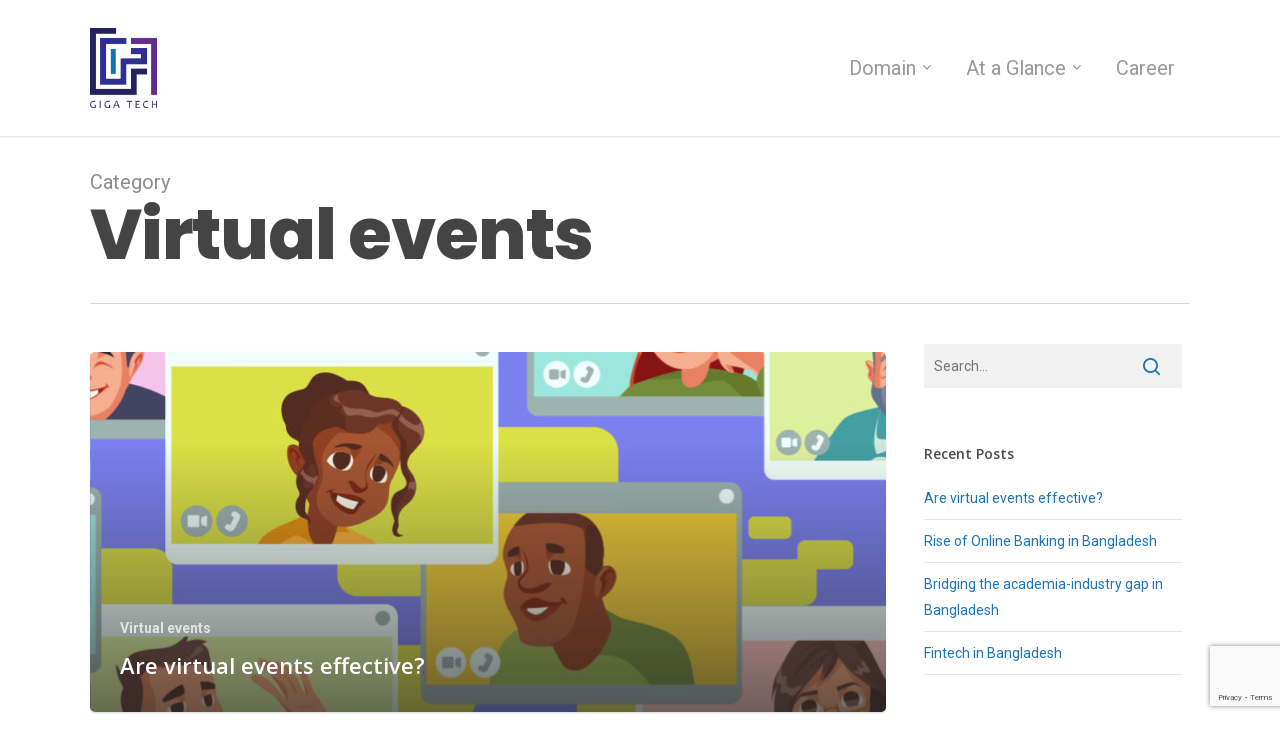

--- FILE ---
content_type: text/html; charset=utf-8
request_url: https://www.google.com/recaptcha/api2/anchor?ar=1&k=6LfwWswZAAAAAKsXnbTcqttYCFh0TbSxEPnIlyIY&co=aHR0cHM6Ly9naWdhdGVjaGx0ZC5jb206NDQz&hl=en&v=N67nZn4AqZkNcbeMu4prBgzg&size=invisible&anchor-ms=20000&execute-ms=30000&cb=ijjn5v1vxuni
body_size: 48724
content:
<!DOCTYPE HTML><html dir="ltr" lang="en"><head><meta http-equiv="Content-Type" content="text/html; charset=UTF-8">
<meta http-equiv="X-UA-Compatible" content="IE=edge">
<title>reCAPTCHA</title>
<style type="text/css">
/* cyrillic-ext */
@font-face {
  font-family: 'Roboto';
  font-style: normal;
  font-weight: 400;
  font-stretch: 100%;
  src: url(//fonts.gstatic.com/s/roboto/v48/KFO7CnqEu92Fr1ME7kSn66aGLdTylUAMa3GUBHMdazTgWw.woff2) format('woff2');
  unicode-range: U+0460-052F, U+1C80-1C8A, U+20B4, U+2DE0-2DFF, U+A640-A69F, U+FE2E-FE2F;
}
/* cyrillic */
@font-face {
  font-family: 'Roboto';
  font-style: normal;
  font-weight: 400;
  font-stretch: 100%;
  src: url(//fonts.gstatic.com/s/roboto/v48/KFO7CnqEu92Fr1ME7kSn66aGLdTylUAMa3iUBHMdazTgWw.woff2) format('woff2');
  unicode-range: U+0301, U+0400-045F, U+0490-0491, U+04B0-04B1, U+2116;
}
/* greek-ext */
@font-face {
  font-family: 'Roboto';
  font-style: normal;
  font-weight: 400;
  font-stretch: 100%;
  src: url(//fonts.gstatic.com/s/roboto/v48/KFO7CnqEu92Fr1ME7kSn66aGLdTylUAMa3CUBHMdazTgWw.woff2) format('woff2');
  unicode-range: U+1F00-1FFF;
}
/* greek */
@font-face {
  font-family: 'Roboto';
  font-style: normal;
  font-weight: 400;
  font-stretch: 100%;
  src: url(//fonts.gstatic.com/s/roboto/v48/KFO7CnqEu92Fr1ME7kSn66aGLdTylUAMa3-UBHMdazTgWw.woff2) format('woff2');
  unicode-range: U+0370-0377, U+037A-037F, U+0384-038A, U+038C, U+038E-03A1, U+03A3-03FF;
}
/* math */
@font-face {
  font-family: 'Roboto';
  font-style: normal;
  font-weight: 400;
  font-stretch: 100%;
  src: url(//fonts.gstatic.com/s/roboto/v48/KFO7CnqEu92Fr1ME7kSn66aGLdTylUAMawCUBHMdazTgWw.woff2) format('woff2');
  unicode-range: U+0302-0303, U+0305, U+0307-0308, U+0310, U+0312, U+0315, U+031A, U+0326-0327, U+032C, U+032F-0330, U+0332-0333, U+0338, U+033A, U+0346, U+034D, U+0391-03A1, U+03A3-03A9, U+03B1-03C9, U+03D1, U+03D5-03D6, U+03F0-03F1, U+03F4-03F5, U+2016-2017, U+2034-2038, U+203C, U+2040, U+2043, U+2047, U+2050, U+2057, U+205F, U+2070-2071, U+2074-208E, U+2090-209C, U+20D0-20DC, U+20E1, U+20E5-20EF, U+2100-2112, U+2114-2115, U+2117-2121, U+2123-214F, U+2190, U+2192, U+2194-21AE, U+21B0-21E5, U+21F1-21F2, U+21F4-2211, U+2213-2214, U+2216-22FF, U+2308-230B, U+2310, U+2319, U+231C-2321, U+2336-237A, U+237C, U+2395, U+239B-23B7, U+23D0, U+23DC-23E1, U+2474-2475, U+25AF, U+25B3, U+25B7, U+25BD, U+25C1, U+25CA, U+25CC, U+25FB, U+266D-266F, U+27C0-27FF, U+2900-2AFF, U+2B0E-2B11, U+2B30-2B4C, U+2BFE, U+3030, U+FF5B, U+FF5D, U+1D400-1D7FF, U+1EE00-1EEFF;
}
/* symbols */
@font-face {
  font-family: 'Roboto';
  font-style: normal;
  font-weight: 400;
  font-stretch: 100%;
  src: url(//fonts.gstatic.com/s/roboto/v48/KFO7CnqEu92Fr1ME7kSn66aGLdTylUAMaxKUBHMdazTgWw.woff2) format('woff2');
  unicode-range: U+0001-000C, U+000E-001F, U+007F-009F, U+20DD-20E0, U+20E2-20E4, U+2150-218F, U+2190, U+2192, U+2194-2199, U+21AF, U+21E6-21F0, U+21F3, U+2218-2219, U+2299, U+22C4-22C6, U+2300-243F, U+2440-244A, U+2460-24FF, U+25A0-27BF, U+2800-28FF, U+2921-2922, U+2981, U+29BF, U+29EB, U+2B00-2BFF, U+4DC0-4DFF, U+FFF9-FFFB, U+10140-1018E, U+10190-1019C, U+101A0, U+101D0-101FD, U+102E0-102FB, U+10E60-10E7E, U+1D2C0-1D2D3, U+1D2E0-1D37F, U+1F000-1F0FF, U+1F100-1F1AD, U+1F1E6-1F1FF, U+1F30D-1F30F, U+1F315, U+1F31C, U+1F31E, U+1F320-1F32C, U+1F336, U+1F378, U+1F37D, U+1F382, U+1F393-1F39F, U+1F3A7-1F3A8, U+1F3AC-1F3AF, U+1F3C2, U+1F3C4-1F3C6, U+1F3CA-1F3CE, U+1F3D4-1F3E0, U+1F3ED, U+1F3F1-1F3F3, U+1F3F5-1F3F7, U+1F408, U+1F415, U+1F41F, U+1F426, U+1F43F, U+1F441-1F442, U+1F444, U+1F446-1F449, U+1F44C-1F44E, U+1F453, U+1F46A, U+1F47D, U+1F4A3, U+1F4B0, U+1F4B3, U+1F4B9, U+1F4BB, U+1F4BF, U+1F4C8-1F4CB, U+1F4D6, U+1F4DA, U+1F4DF, U+1F4E3-1F4E6, U+1F4EA-1F4ED, U+1F4F7, U+1F4F9-1F4FB, U+1F4FD-1F4FE, U+1F503, U+1F507-1F50B, U+1F50D, U+1F512-1F513, U+1F53E-1F54A, U+1F54F-1F5FA, U+1F610, U+1F650-1F67F, U+1F687, U+1F68D, U+1F691, U+1F694, U+1F698, U+1F6AD, U+1F6B2, U+1F6B9-1F6BA, U+1F6BC, U+1F6C6-1F6CF, U+1F6D3-1F6D7, U+1F6E0-1F6EA, U+1F6F0-1F6F3, U+1F6F7-1F6FC, U+1F700-1F7FF, U+1F800-1F80B, U+1F810-1F847, U+1F850-1F859, U+1F860-1F887, U+1F890-1F8AD, U+1F8B0-1F8BB, U+1F8C0-1F8C1, U+1F900-1F90B, U+1F93B, U+1F946, U+1F984, U+1F996, U+1F9E9, U+1FA00-1FA6F, U+1FA70-1FA7C, U+1FA80-1FA89, U+1FA8F-1FAC6, U+1FACE-1FADC, U+1FADF-1FAE9, U+1FAF0-1FAF8, U+1FB00-1FBFF;
}
/* vietnamese */
@font-face {
  font-family: 'Roboto';
  font-style: normal;
  font-weight: 400;
  font-stretch: 100%;
  src: url(//fonts.gstatic.com/s/roboto/v48/KFO7CnqEu92Fr1ME7kSn66aGLdTylUAMa3OUBHMdazTgWw.woff2) format('woff2');
  unicode-range: U+0102-0103, U+0110-0111, U+0128-0129, U+0168-0169, U+01A0-01A1, U+01AF-01B0, U+0300-0301, U+0303-0304, U+0308-0309, U+0323, U+0329, U+1EA0-1EF9, U+20AB;
}
/* latin-ext */
@font-face {
  font-family: 'Roboto';
  font-style: normal;
  font-weight: 400;
  font-stretch: 100%;
  src: url(//fonts.gstatic.com/s/roboto/v48/KFO7CnqEu92Fr1ME7kSn66aGLdTylUAMa3KUBHMdazTgWw.woff2) format('woff2');
  unicode-range: U+0100-02BA, U+02BD-02C5, U+02C7-02CC, U+02CE-02D7, U+02DD-02FF, U+0304, U+0308, U+0329, U+1D00-1DBF, U+1E00-1E9F, U+1EF2-1EFF, U+2020, U+20A0-20AB, U+20AD-20C0, U+2113, U+2C60-2C7F, U+A720-A7FF;
}
/* latin */
@font-face {
  font-family: 'Roboto';
  font-style: normal;
  font-weight: 400;
  font-stretch: 100%;
  src: url(//fonts.gstatic.com/s/roboto/v48/KFO7CnqEu92Fr1ME7kSn66aGLdTylUAMa3yUBHMdazQ.woff2) format('woff2');
  unicode-range: U+0000-00FF, U+0131, U+0152-0153, U+02BB-02BC, U+02C6, U+02DA, U+02DC, U+0304, U+0308, U+0329, U+2000-206F, U+20AC, U+2122, U+2191, U+2193, U+2212, U+2215, U+FEFF, U+FFFD;
}
/* cyrillic-ext */
@font-face {
  font-family: 'Roboto';
  font-style: normal;
  font-weight: 500;
  font-stretch: 100%;
  src: url(//fonts.gstatic.com/s/roboto/v48/KFO7CnqEu92Fr1ME7kSn66aGLdTylUAMa3GUBHMdazTgWw.woff2) format('woff2');
  unicode-range: U+0460-052F, U+1C80-1C8A, U+20B4, U+2DE0-2DFF, U+A640-A69F, U+FE2E-FE2F;
}
/* cyrillic */
@font-face {
  font-family: 'Roboto';
  font-style: normal;
  font-weight: 500;
  font-stretch: 100%;
  src: url(//fonts.gstatic.com/s/roboto/v48/KFO7CnqEu92Fr1ME7kSn66aGLdTylUAMa3iUBHMdazTgWw.woff2) format('woff2');
  unicode-range: U+0301, U+0400-045F, U+0490-0491, U+04B0-04B1, U+2116;
}
/* greek-ext */
@font-face {
  font-family: 'Roboto';
  font-style: normal;
  font-weight: 500;
  font-stretch: 100%;
  src: url(//fonts.gstatic.com/s/roboto/v48/KFO7CnqEu92Fr1ME7kSn66aGLdTylUAMa3CUBHMdazTgWw.woff2) format('woff2');
  unicode-range: U+1F00-1FFF;
}
/* greek */
@font-face {
  font-family: 'Roboto';
  font-style: normal;
  font-weight: 500;
  font-stretch: 100%;
  src: url(//fonts.gstatic.com/s/roboto/v48/KFO7CnqEu92Fr1ME7kSn66aGLdTylUAMa3-UBHMdazTgWw.woff2) format('woff2');
  unicode-range: U+0370-0377, U+037A-037F, U+0384-038A, U+038C, U+038E-03A1, U+03A3-03FF;
}
/* math */
@font-face {
  font-family: 'Roboto';
  font-style: normal;
  font-weight: 500;
  font-stretch: 100%;
  src: url(//fonts.gstatic.com/s/roboto/v48/KFO7CnqEu92Fr1ME7kSn66aGLdTylUAMawCUBHMdazTgWw.woff2) format('woff2');
  unicode-range: U+0302-0303, U+0305, U+0307-0308, U+0310, U+0312, U+0315, U+031A, U+0326-0327, U+032C, U+032F-0330, U+0332-0333, U+0338, U+033A, U+0346, U+034D, U+0391-03A1, U+03A3-03A9, U+03B1-03C9, U+03D1, U+03D5-03D6, U+03F0-03F1, U+03F4-03F5, U+2016-2017, U+2034-2038, U+203C, U+2040, U+2043, U+2047, U+2050, U+2057, U+205F, U+2070-2071, U+2074-208E, U+2090-209C, U+20D0-20DC, U+20E1, U+20E5-20EF, U+2100-2112, U+2114-2115, U+2117-2121, U+2123-214F, U+2190, U+2192, U+2194-21AE, U+21B0-21E5, U+21F1-21F2, U+21F4-2211, U+2213-2214, U+2216-22FF, U+2308-230B, U+2310, U+2319, U+231C-2321, U+2336-237A, U+237C, U+2395, U+239B-23B7, U+23D0, U+23DC-23E1, U+2474-2475, U+25AF, U+25B3, U+25B7, U+25BD, U+25C1, U+25CA, U+25CC, U+25FB, U+266D-266F, U+27C0-27FF, U+2900-2AFF, U+2B0E-2B11, U+2B30-2B4C, U+2BFE, U+3030, U+FF5B, U+FF5D, U+1D400-1D7FF, U+1EE00-1EEFF;
}
/* symbols */
@font-face {
  font-family: 'Roboto';
  font-style: normal;
  font-weight: 500;
  font-stretch: 100%;
  src: url(//fonts.gstatic.com/s/roboto/v48/KFO7CnqEu92Fr1ME7kSn66aGLdTylUAMaxKUBHMdazTgWw.woff2) format('woff2');
  unicode-range: U+0001-000C, U+000E-001F, U+007F-009F, U+20DD-20E0, U+20E2-20E4, U+2150-218F, U+2190, U+2192, U+2194-2199, U+21AF, U+21E6-21F0, U+21F3, U+2218-2219, U+2299, U+22C4-22C6, U+2300-243F, U+2440-244A, U+2460-24FF, U+25A0-27BF, U+2800-28FF, U+2921-2922, U+2981, U+29BF, U+29EB, U+2B00-2BFF, U+4DC0-4DFF, U+FFF9-FFFB, U+10140-1018E, U+10190-1019C, U+101A0, U+101D0-101FD, U+102E0-102FB, U+10E60-10E7E, U+1D2C0-1D2D3, U+1D2E0-1D37F, U+1F000-1F0FF, U+1F100-1F1AD, U+1F1E6-1F1FF, U+1F30D-1F30F, U+1F315, U+1F31C, U+1F31E, U+1F320-1F32C, U+1F336, U+1F378, U+1F37D, U+1F382, U+1F393-1F39F, U+1F3A7-1F3A8, U+1F3AC-1F3AF, U+1F3C2, U+1F3C4-1F3C6, U+1F3CA-1F3CE, U+1F3D4-1F3E0, U+1F3ED, U+1F3F1-1F3F3, U+1F3F5-1F3F7, U+1F408, U+1F415, U+1F41F, U+1F426, U+1F43F, U+1F441-1F442, U+1F444, U+1F446-1F449, U+1F44C-1F44E, U+1F453, U+1F46A, U+1F47D, U+1F4A3, U+1F4B0, U+1F4B3, U+1F4B9, U+1F4BB, U+1F4BF, U+1F4C8-1F4CB, U+1F4D6, U+1F4DA, U+1F4DF, U+1F4E3-1F4E6, U+1F4EA-1F4ED, U+1F4F7, U+1F4F9-1F4FB, U+1F4FD-1F4FE, U+1F503, U+1F507-1F50B, U+1F50D, U+1F512-1F513, U+1F53E-1F54A, U+1F54F-1F5FA, U+1F610, U+1F650-1F67F, U+1F687, U+1F68D, U+1F691, U+1F694, U+1F698, U+1F6AD, U+1F6B2, U+1F6B9-1F6BA, U+1F6BC, U+1F6C6-1F6CF, U+1F6D3-1F6D7, U+1F6E0-1F6EA, U+1F6F0-1F6F3, U+1F6F7-1F6FC, U+1F700-1F7FF, U+1F800-1F80B, U+1F810-1F847, U+1F850-1F859, U+1F860-1F887, U+1F890-1F8AD, U+1F8B0-1F8BB, U+1F8C0-1F8C1, U+1F900-1F90B, U+1F93B, U+1F946, U+1F984, U+1F996, U+1F9E9, U+1FA00-1FA6F, U+1FA70-1FA7C, U+1FA80-1FA89, U+1FA8F-1FAC6, U+1FACE-1FADC, U+1FADF-1FAE9, U+1FAF0-1FAF8, U+1FB00-1FBFF;
}
/* vietnamese */
@font-face {
  font-family: 'Roboto';
  font-style: normal;
  font-weight: 500;
  font-stretch: 100%;
  src: url(//fonts.gstatic.com/s/roboto/v48/KFO7CnqEu92Fr1ME7kSn66aGLdTylUAMa3OUBHMdazTgWw.woff2) format('woff2');
  unicode-range: U+0102-0103, U+0110-0111, U+0128-0129, U+0168-0169, U+01A0-01A1, U+01AF-01B0, U+0300-0301, U+0303-0304, U+0308-0309, U+0323, U+0329, U+1EA0-1EF9, U+20AB;
}
/* latin-ext */
@font-face {
  font-family: 'Roboto';
  font-style: normal;
  font-weight: 500;
  font-stretch: 100%;
  src: url(//fonts.gstatic.com/s/roboto/v48/KFO7CnqEu92Fr1ME7kSn66aGLdTylUAMa3KUBHMdazTgWw.woff2) format('woff2');
  unicode-range: U+0100-02BA, U+02BD-02C5, U+02C7-02CC, U+02CE-02D7, U+02DD-02FF, U+0304, U+0308, U+0329, U+1D00-1DBF, U+1E00-1E9F, U+1EF2-1EFF, U+2020, U+20A0-20AB, U+20AD-20C0, U+2113, U+2C60-2C7F, U+A720-A7FF;
}
/* latin */
@font-face {
  font-family: 'Roboto';
  font-style: normal;
  font-weight: 500;
  font-stretch: 100%;
  src: url(//fonts.gstatic.com/s/roboto/v48/KFO7CnqEu92Fr1ME7kSn66aGLdTylUAMa3yUBHMdazQ.woff2) format('woff2');
  unicode-range: U+0000-00FF, U+0131, U+0152-0153, U+02BB-02BC, U+02C6, U+02DA, U+02DC, U+0304, U+0308, U+0329, U+2000-206F, U+20AC, U+2122, U+2191, U+2193, U+2212, U+2215, U+FEFF, U+FFFD;
}
/* cyrillic-ext */
@font-face {
  font-family: 'Roboto';
  font-style: normal;
  font-weight: 900;
  font-stretch: 100%;
  src: url(//fonts.gstatic.com/s/roboto/v48/KFO7CnqEu92Fr1ME7kSn66aGLdTylUAMa3GUBHMdazTgWw.woff2) format('woff2');
  unicode-range: U+0460-052F, U+1C80-1C8A, U+20B4, U+2DE0-2DFF, U+A640-A69F, U+FE2E-FE2F;
}
/* cyrillic */
@font-face {
  font-family: 'Roboto';
  font-style: normal;
  font-weight: 900;
  font-stretch: 100%;
  src: url(//fonts.gstatic.com/s/roboto/v48/KFO7CnqEu92Fr1ME7kSn66aGLdTylUAMa3iUBHMdazTgWw.woff2) format('woff2');
  unicode-range: U+0301, U+0400-045F, U+0490-0491, U+04B0-04B1, U+2116;
}
/* greek-ext */
@font-face {
  font-family: 'Roboto';
  font-style: normal;
  font-weight: 900;
  font-stretch: 100%;
  src: url(//fonts.gstatic.com/s/roboto/v48/KFO7CnqEu92Fr1ME7kSn66aGLdTylUAMa3CUBHMdazTgWw.woff2) format('woff2');
  unicode-range: U+1F00-1FFF;
}
/* greek */
@font-face {
  font-family: 'Roboto';
  font-style: normal;
  font-weight: 900;
  font-stretch: 100%;
  src: url(//fonts.gstatic.com/s/roboto/v48/KFO7CnqEu92Fr1ME7kSn66aGLdTylUAMa3-UBHMdazTgWw.woff2) format('woff2');
  unicode-range: U+0370-0377, U+037A-037F, U+0384-038A, U+038C, U+038E-03A1, U+03A3-03FF;
}
/* math */
@font-face {
  font-family: 'Roboto';
  font-style: normal;
  font-weight: 900;
  font-stretch: 100%;
  src: url(//fonts.gstatic.com/s/roboto/v48/KFO7CnqEu92Fr1ME7kSn66aGLdTylUAMawCUBHMdazTgWw.woff2) format('woff2');
  unicode-range: U+0302-0303, U+0305, U+0307-0308, U+0310, U+0312, U+0315, U+031A, U+0326-0327, U+032C, U+032F-0330, U+0332-0333, U+0338, U+033A, U+0346, U+034D, U+0391-03A1, U+03A3-03A9, U+03B1-03C9, U+03D1, U+03D5-03D6, U+03F0-03F1, U+03F4-03F5, U+2016-2017, U+2034-2038, U+203C, U+2040, U+2043, U+2047, U+2050, U+2057, U+205F, U+2070-2071, U+2074-208E, U+2090-209C, U+20D0-20DC, U+20E1, U+20E5-20EF, U+2100-2112, U+2114-2115, U+2117-2121, U+2123-214F, U+2190, U+2192, U+2194-21AE, U+21B0-21E5, U+21F1-21F2, U+21F4-2211, U+2213-2214, U+2216-22FF, U+2308-230B, U+2310, U+2319, U+231C-2321, U+2336-237A, U+237C, U+2395, U+239B-23B7, U+23D0, U+23DC-23E1, U+2474-2475, U+25AF, U+25B3, U+25B7, U+25BD, U+25C1, U+25CA, U+25CC, U+25FB, U+266D-266F, U+27C0-27FF, U+2900-2AFF, U+2B0E-2B11, U+2B30-2B4C, U+2BFE, U+3030, U+FF5B, U+FF5D, U+1D400-1D7FF, U+1EE00-1EEFF;
}
/* symbols */
@font-face {
  font-family: 'Roboto';
  font-style: normal;
  font-weight: 900;
  font-stretch: 100%;
  src: url(//fonts.gstatic.com/s/roboto/v48/KFO7CnqEu92Fr1ME7kSn66aGLdTylUAMaxKUBHMdazTgWw.woff2) format('woff2');
  unicode-range: U+0001-000C, U+000E-001F, U+007F-009F, U+20DD-20E0, U+20E2-20E4, U+2150-218F, U+2190, U+2192, U+2194-2199, U+21AF, U+21E6-21F0, U+21F3, U+2218-2219, U+2299, U+22C4-22C6, U+2300-243F, U+2440-244A, U+2460-24FF, U+25A0-27BF, U+2800-28FF, U+2921-2922, U+2981, U+29BF, U+29EB, U+2B00-2BFF, U+4DC0-4DFF, U+FFF9-FFFB, U+10140-1018E, U+10190-1019C, U+101A0, U+101D0-101FD, U+102E0-102FB, U+10E60-10E7E, U+1D2C0-1D2D3, U+1D2E0-1D37F, U+1F000-1F0FF, U+1F100-1F1AD, U+1F1E6-1F1FF, U+1F30D-1F30F, U+1F315, U+1F31C, U+1F31E, U+1F320-1F32C, U+1F336, U+1F378, U+1F37D, U+1F382, U+1F393-1F39F, U+1F3A7-1F3A8, U+1F3AC-1F3AF, U+1F3C2, U+1F3C4-1F3C6, U+1F3CA-1F3CE, U+1F3D4-1F3E0, U+1F3ED, U+1F3F1-1F3F3, U+1F3F5-1F3F7, U+1F408, U+1F415, U+1F41F, U+1F426, U+1F43F, U+1F441-1F442, U+1F444, U+1F446-1F449, U+1F44C-1F44E, U+1F453, U+1F46A, U+1F47D, U+1F4A3, U+1F4B0, U+1F4B3, U+1F4B9, U+1F4BB, U+1F4BF, U+1F4C8-1F4CB, U+1F4D6, U+1F4DA, U+1F4DF, U+1F4E3-1F4E6, U+1F4EA-1F4ED, U+1F4F7, U+1F4F9-1F4FB, U+1F4FD-1F4FE, U+1F503, U+1F507-1F50B, U+1F50D, U+1F512-1F513, U+1F53E-1F54A, U+1F54F-1F5FA, U+1F610, U+1F650-1F67F, U+1F687, U+1F68D, U+1F691, U+1F694, U+1F698, U+1F6AD, U+1F6B2, U+1F6B9-1F6BA, U+1F6BC, U+1F6C6-1F6CF, U+1F6D3-1F6D7, U+1F6E0-1F6EA, U+1F6F0-1F6F3, U+1F6F7-1F6FC, U+1F700-1F7FF, U+1F800-1F80B, U+1F810-1F847, U+1F850-1F859, U+1F860-1F887, U+1F890-1F8AD, U+1F8B0-1F8BB, U+1F8C0-1F8C1, U+1F900-1F90B, U+1F93B, U+1F946, U+1F984, U+1F996, U+1F9E9, U+1FA00-1FA6F, U+1FA70-1FA7C, U+1FA80-1FA89, U+1FA8F-1FAC6, U+1FACE-1FADC, U+1FADF-1FAE9, U+1FAF0-1FAF8, U+1FB00-1FBFF;
}
/* vietnamese */
@font-face {
  font-family: 'Roboto';
  font-style: normal;
  font-weight: 900;
  font-stretch: 100%;
  src: url(//fonts.gstatic.com/s/roboto/v48/KFO7CnqEu92Fr1ME7kSn66aGLdTylUAMa3OUBHMdazTgWw.woff2) format('woff2');
  unicode-range: U+0102-0103, U+0110-0111, U+0128-0129, U+0168-0169, U+01A0-01A1, U+01AF-01B0, U+0300-0301, U+0303-0304, U+0308-0309, U+0323, U+0329, U+1EA0-1EF9, U+20AB;
}
/* latin-ext */
@font-face {
  font-family: 'Roboto';
  font-style: normal;
  font-weight: 900;
  font-stretch: 100%;
  src: url(//fonts.gstatic.com/s/roboto/v48/KFO7CnqEu92Fr1ME7kSn66aGLdTylUAMa3KUBHMdazTgWw.woff2) format('woff2');
  unicode-range: U+0100-02BA, U+02BD-02C5, U+02C7-02CC, U+02CE-02D7, U+02DD-02FF, U+0304, U+0308, U+0329, U+1D00-1DBF, U+1E00-1E9F, U+1EF2-1EFF, U+2020, U+20A0-20AB, U+20AD-20C0, U+2113, U+2C60-2C7F, U+A720-A7FF;
}
/* latin */
@font-face {
  font-family: 'Roboto';
  font-style: normal;
  font-weight: 900;
  font-stretch: 100%;
  src: url(//fonts.gstatic.com/s/roboto/v48/KFO7CnqEu92Fr1ME7kSn66aGLdTylUAMa3yUBHMdazQ.woff2) format('woff2');
  unicode-range: U+0000-00FF, U+0131, U+0152-0153, U+02BB-02BC, U+02C6, U+02DA, U+02DC, U+0304, U+0308, U+0329, U+2000-206F, U+20AC, U+2122, U+2191, U+2193, U+2212, U+2215, U+FEFF, U+FFFD;
}

</style>
<link rel="stylesheet" type="text/css" href="https://www.gstatic.com/recaptcha/releases/N67nZn4AqZkNcbeMu4prBgzg/styles__ltr.css">
<script nonce="Wffrgwh02GwJzdGDa53kSw" type="text/javascript">window['__recaptcha_api'] = 'https://www.google.com/recaptcha/api2/';</script>
<script type="text/javascript" src="https://www.gstatic.com/recaptcha/releases/N67nZn4AqZkNcbeMu4prBgzg/recaptcha__en.js" nonce="Wffrgwh02GwJzdGDa53kSw">
      
    </script></head>
<body><div id="rc-anchor-alert" class="rc-anchor-alert"></div>
<input type="hidden" id="recaptcha-token" value="[base64]">
<script type="text/javascript" nonce="Wffrgwh02GwJzdGDa53kSw">
      recaptcha.anchor.Main.init("[\x22ainput\x22,[\x22bgdata\x22,\x22\x22,\[base64]/[base64]/MjU1Ong/[base64]/[base64]/[base64]/[base64]/[base64]/[base64]/[base64]/[base64]/[base64]/[base64]/[base64]/[base64]/[base64]/[base64]/[base64]\\u003d\x22,\[base64]\\u003d\x22,\x22wrVvei0ow4wuw4zDmcOYC8Obw7TCkBDDg2ciWlHDjcKUNDt2w4XCrTfCv8K1woQBayHDmMO8P1nCr8O1O3Q/fcKPW8Oiw6B0RUzDpMOew5rDpSbCjMO1fsKIW8KbYMOwQzk9BsKzwrrDr1sUwpMICm/[base64]/w5x2LyZUwp1ICCrCvUNbb8OHXzYgbsKxw4bChhpFQMKjSsKJasOONjfDi3/Dh8OUworCh8KqwqHDjsOVV8KPwoA5UMKpw40JwqfChxg/wpRmw4nDsTLDoh0/B8OEOcOgTylIwqcaaMKNKMO5eQxPFn7DgDnDlkTClQHDo8OsYcOGwo3DqgBswpMtZMKyEQfCksOew4RQVW9xw7I7w7xcYMO7wosIIkvDhyQ2wqF/wrQ0XnEpw6nDsMOmR3/ClzfCusKCQsKVC8KFAwh7fsKcw5zCocKnwrV4W8KQw491EjkWbDvDm8K7wrh7wqE9MsKuw6Q4I1lUKBfDuRl5wqTCgMKRw6XClXlRw4E+cBjCt8K7O1dTwo/[base64]/DrMKxwpvCh8KsRRUgwqLClnrDgk4ywpjCl8KHwoYUPMKHw4ddCcKewqM6IMKbwrDCj8KWaMO0JMKuw5fCjWfDm8KDw7oSd8OPOsK7fMOcw7nCqcODCcOiZgjDvjQow75Bw7LDgMOrJcOoJMOjJsOaKksYVTTCjQbCi8K9Fy5Ow5A/w4fDhWl9KwLClzFodsOJBcOlw5nDl8OPwo3CpDvCn2rDmlxww5nCphfClMOswo3DpC/Dq8K1wrlyw6d/w4cqw7Q6OB/CrBfDmWkjw5HCvSBCC8OmwoEgwp5qGMKbw6zCr8OIPsK9wrnDgg3CmhzCnDbDlsKGESUuwp1bWXIxwpTDono9CBvCk8K4K8KXNWrDhsOER8OVeMKmQ2HDrCXCrMOwTUsmR8OQc8KRwo7Dm3/Ds1VFw63DocOxRsOSw6zCqVjDkcOgw4vDjsKYC8OYwpPDkyJWw6RIJcKFw5jDhFFHS1/[base64]/DqmXCiS/CunvDm8K4dgI9w73CtShyw4fCucO+EDvCmMOBXcKwwo9QXsKow5AaHgDDglvDv1LCk0xzwqJ/w6Y5esKww7QnwqlpGi1uwrrCgx/DuncJw7x5eD/[base64]/[base64]/[base64]/Cm3hQQ8Kcwr8OUQkgw4nDiArDg8OYw4zDvcOmaMOFwqLCt8KNwrjCkwNHwoAqdsKMwoh5wrFaw4fDssO/[base64]/[base64]/CkUQbw53CpTt0wqPCgzzDsChEw57CocO6YR3CisOra8K0w5dzZsODwrp4w4ofwpbCh8OEwq8RZg3Dh8OtCnI7wqnCmyFRE8OzPgTCkE8cbmLDtcKCL3zChcOPw6Z3wpXCoMKOAMO+YS/[base64]/w6IjFsODwrxgwrh6wppDXcKMwqrCtMO/wpM3H8KnP8OqK0nCnsKTwq/DgMKLwqfDvHJfI8KQwrzCrVZtw4zDocOUNMOhw7nCqsOIRmsUw7vCjiAqwp/CjcKzX0EWUsKhQz3DucOuwrbDkhp5KcKXC1rDosK8dTcLQcO8QmZiw67Cql8cwoVrMijCiMK8wobCo8Kew63CosOAL8Ocw4fCh8OPVMONw5DDi8KowpfDhHQ1aMOqwqDDvMKWw4cbNxgLb8KVw6nDkwdtw4g7w6HCsml/wq3DkFzCs8O4w5vClcOJw4HCjsKlbsKQK8KlA8Kfw6Bpw4wzw7Rwwq3CrMKZw6sLYsKkaTDCojjCvCrDqcKBwrfCuGrCosKNWik0XB3CvT3DrsOUBsO8ay3CtcKYJ3UxesOyL1jCksKbG8O3w4lhTUwcwqLDr8KBw7nDnl0zwpjDgsKQL8KZC8KgWh/DllN2UAbDgXPDqi/[base64]/w67CuDxaw6zCmMOGFAEZwr0lwpvDosOwwrdKfMKIwooHwozDl8O8MsKGF8Ovw5g/[base64]/wofDoyXDoxbDgyrDsA/CusKBdUTDtcOZw7VLOA3DpBLDnjrCiRzCkF4ZwrrDpcKMIEJFwocsw4XCksOVwqs1HcO9D8KLw5kFwqdOAcKxw5HCu8Ocw6VrIsObQBLCuh/Dq8K6elPCjhx2AcOZwqMew4jCiMKvFCnCgAE5OsKECsOkCEESw48wHcO3HMOEYcO7wopfwoN7asO5w4s7JCQwwqdLS8KmwqRZw7spw4LCll10LcOtwo1Ew6YLw73ClsO4wo/Cm8OERcKydCAUwrFNYsOAwqLCgRfCoMO0w4PCl8KlHVzDpA7Ch8O1T8KaCHEVB0YKw4zDrMOOw7wJwqNPw5pnwoFkAk5/GzRcwq/CuzZbYsOPwp7CusKaZSHDj8KOekluwoB0NsObwrDDicO/[base64]/DoFvDkh1gCcOQQkDCvHHCncKuTcOVwq3DhH0oHMOlFsK3wqxKwrfDlHPDuTcSw4HDn8OddMOLEsOpw5ZOw6cVKMKFAHMFwoxkSjDDrsKMw5NuIsOywpbDpWBMcsOHwrLCusOvw4zDihYyR8KfTcKkwqw4I2RJw5MTwpbDocKEwpZFeQ3Cny/Dp8Kmw5Aswp8Fw7rCjQpQCcOdYBNxw6fDl1bCp8Ofw4hKwrTCgMOPJAV5ZMOFwp/DlsOpIcOHw5FEw4Ilw7dQMsKsw43Dn8OLw6zCssOrwqBqKsOJNWrCtjlvw640w5UXA8OfHHsnGAvDr8KcDVwIPCVgw7MYwrjComTChHRew7cdPMO2XsOMwr8RSMKYNkEXwpnCvsKOc8K/[base64]/CusO7woBrwr5QHF7CvMOpw6gaAmPDuQ/[base64]/Dr09ScsKLKhh4w4DDq8K+wqvDnsK3woXCjcO/[base64]/RMOKSlRReU7Cn8O0HBNZPWZuL8OgRVHDjMK/DsK9FsKAw6PCmsOILDfClUB1wqzDicO9wq/ClsO7RQjDvGjDkMOBwrw6bxnDlMOBw7TCmcOEHcKNw54BF3DCuWZ+DhbDp8OdEAXDuHXDnBkEwo19RgnCk1Upw6rDkQEsw67CvMO+w5rCrDrDuMKSw4VqwoTDlMKrw4AcwpFpwrbCgUvDhMOHOBYNcsK8Aj0+G8ORwq/CjcOaw4rCtsKdw43Cn8KRdGDDvMOewoLDusOrHVYsw5pIEwleG8OeMsOHZ8KswrNMw7NiGghTw57Dhk1Owr0tw7LDrQ8awozCmsO4wqrCuyxpLCJiXgvCucOrCiAzwodYU8Olw4plU8OPf8Kkw77CpxLCosO2wrjCoAZWw5nDghfCk8OmVMKow5/Coi1Lw71SJ8OAw7VqAnbCplF3ZsOJwpvDk8O/w73CpkZaw78gOQXDoxLCqEjDusOWJictw6TDjMOWw4rDisK1wrXCh8OMETLDusOQw73Dkl1WwovDlCTCjMO0f8Odw6HDkcOxPWzDgk/DvMOhCMKIw7zDu2J4w53DoMKlw4lVXMKrPU3DqcKfTVUow5vCiDIbGsOkw48FU8Oww6YLwqdMw7hBwpJjXMO8w7zCnsOLwqTDl8KEIFjDtTfDuGfCpDhNwoTCki8pR8KLw4RlZsKHQy87XiVPC8O6wrHDhcKjw4nChMKgTcOdOGA/OsKjZXcLwojCkMKPw5jCgMKlw6xaw7JqAMOkwpDDkirDo2EFw59Vw4BOwr3DpEovAQ5FwoNVwqrChcOFdEQMLMO8wocUGGhFwoV4w4ASK3A8w5XCgkLDgXA8ccOUUy/CvMOXHnBabV/DtcO5w7jCixpaDcO9w5jCoWJYLXjDuxPDgVoNwqpCK8Kxw5nCvcKVLzxTw7bChR7CoiUmwo8/w5TCmEwwRgpCwrfCn8KuCsKzDD7CrgrDkMK5wrzDpWFEQsOvQFrDty/CrsOdwqhmRhvClcK3RRtXHSLChMOzwqhKw6TDsMOPw5LDrMOJwpvCrAjCm2cpW1pQw7DCusO0CDPDmcOhwoRgwprCmMOkwo/CgsOnw4/[base64]/[base64]/w6Flw4LCgsO2UsOHw67DpsOzcx4ZwqMlwrsxd8OJG1M0wpBawpfDp8OROihLNsOBwp3CrcOdw6rCog07GsOiBsKFeScBWGnCoGYcwrfDicO/wrfCpMK6w6LDlcOwwpE0wo/CqDo/wq0+OTBPS8KHw4DDhi7CpD/CrCNDw57CkcONIUTCoypJXnvCl0nCsW8qwqdmwp3DsMKhw5DCrlvCnsOcwq/Cv8Osw4pcPMOdAsOjIDJxL2cDR8Kjw65Iwp15woItw6IpwrJDw5kDw4jDvcOqKgRRwpRMZgHDtsKAAsKhw7nCq8OhLMOlCTzDiT7ClsKiSAXCn8Kxwo/CtsOresKFWMO2eMK6eQXDrcKyThE5wotoLMOGw4ARworCtcKtFxhXwoxpXMOhSsOtETTDoX/DrMOrB8O4T8O9esKfVDtiw5U3wokPw6ldOMOhwqfCql/DusObw4LDlcKSwqnCicKIw6fClsKmw5HDvxJwW3JIb8O8w44lYHrCrQHDpTDCv8KyDsKqw40cZ8KJLsKEU8KOQkxEC8O6J394aBrCsWHDnBlracOHw4bDuMOWw4oaH2jCkXoSwpbDtivCl1B/wqjDusK+Mj3Cnn3CtsO8dV3DsirDrsOfOMO7GMK7w5fDg8ODwoxowqfDtMKObizDqg7CuVfDjlRjwobCh34LSi86F8OcOsKxw4PCp8OZQcO6w49FLMOOwonDtsKww6XDpMK/[base64]/wqHCtS7Dt8KEwqfCllZuwrN7wqvChcKBwqvDiVPCji8Owo3Cj8K4w5k6wrfDuT0owpLClX0DFsK2MsOlw6d2w7lkw7bCiMOUEi0Ew65dw5HConjCmnvDkk/Du0wgw5g4TsONQ23DoEYFP1IzR8Kswr7CsA1nw6PDs8OlwpbDrHZAaltvwr/DtGjChAYRKlwcW8K/wqNHKMOmwrTChzYEbsKTwq3CtcKHMMOZPcO2w5t3ZcOIEx0VSMOow4jCmMKLwqhGwoUSQ3vCsCbDvsKrw5HDrMOmDRB7eTsGElPCnlbCjDLDlAlUwpbCjkLCtjDCvsKHw5wBw4YPMHweE8OTw7fClgoPwpHDvCVAwrfCmF4Hw58tw5Rww60zwr/CqsOZfcOBwpNeV1Vgw4jDsmbCisKZdV5ywqPCgRIZPcKPLyY8ETVHKcOPwrrDicKgRsKswpPDqCTDgx/CgCgyw5LCsynDuhjDvMO1X1shwpjDlBvDkDnCl8KvSm8oeMKww6lcIwrDmcOww5fCmMKfUMOqwpwUZwMkSwnCpiLChcOFPMKRfUDCs3BbXMKtwpJkw6xVwozChsOFwq/ChMKSL8OSTRfDmcOgw4rCvF1Ww6gFDMO5wqVaQsKgbA3DvHvClBArNcK/aVDDrMKewo7CgQTCoi/DvsO0GEpbwrLDgwDDmmjDt2JYd8OXG8OSOx3DisKOwqTCucO4Yy/[base64]/CpCcGZkQIwpvCvgrDqMKjFStGLQHDtMKfQznDsGHDmwnCm8OLw4rDqcKINWvDlRc7wq0yw5oRwqJ4wrlCQ8KUCkB2DmHCmcKqw7Niw7UvCcOpwrlJw6XDjFjCmcKvfMKsw6TCncKUDMKkwpfDocONXsOSSsOWw5jDhsOjwp4/w5o3wrPDuHIKwr/CghDDjsO1wrJPw7zCncONTnrCg8OvCC/DmHvCvsK4HS7CgMOOwovDsF4TwrFew75EGMKlD0l3bCgWw5V3wrPDuiMYQcKLOMODaMKxw4PCkcOOCCTDnsOxe8KYBcKqwqM/w4dswq7CkMOcw793wq7Cm8KKwoMPwqjDrUXCmhYZwocawoBGw6bDpiRbScK7wq3DusOObF0UEMKdw4okw4bDmCBnwqLCh8O1w6XCgcK5w5vDuMKzMMK7w78ZwroAw75tw5HCpGskwpPCv1nDuEbDmkgLc8KYw45hw7A7UsObwoTCo8OGcy/CrnweUxnCrMKFO8K5wp/CiCHCh2cneMKQw7F/w55OLjd9w4PCm8OMfcOCCMKUwrR5wqjDglfDgsK/[base64]/Dg8KYw5pgw69GfA7CjcO0w7XDjcOYfcObHcOlwqpnw64aSxvDtMOewpvCpj40TC/Cu8OfUMKow6FSwqHCoVVUEsOTYsK8Yk3CoEMBEj3Dv37DocO3wp8Me8Oue8KDw5t6NcKpDcOGwrDCmFfCgcKqw6oBM8OzSGo2JMOjwrrDpMOxw6LDgEQSw4BNwqvCrV4eHjB3w6fCtgLDpgwgUDZZMgdNwqXDixxVVS9ldcKiw5UTw4/CiMOyacO5wrECGMKqHsKmXnJcw4vDhSbDmsKgwrjCglvDhn/[base64]/[base64]/CsBsnLsKaQyjCrHPDgkYKwpjCn8KCChpYwprDuDPCuMKNC8KQw543wpYTw44zaMO8E8O8w63DssKJNzV2w4nDisKTw5M6TsOJw5vCuTjCgMOkw4QTw6nDp8KXwrXCoMKiw4/CgMK+w4hKw4nDh8Ohbn07T8K9wqLDgcOtw4opIhAbwp5Vc2vChCjDpcO2w5fCm8KnUMKoYlbCh31pwrd4w490wobDkDLDhsKhPAPDu3TCvcKNwrHDjEXCkU3ChcKrwqdAJVPCkXE6w6tPw4thw7N6BsOrVA14w7fCr8KOw4PCl3/DkF3CkTrCuErDp0ddY8OYXgQXD8KqwpjDoxVhw5XCmADDicKJCMK9cnnDn8KLwr/CigPDoUU4w5rChV4HdxkQwrhWMcOjRcKUw6jCmXvCmGrCs8K2CMK8CFpXQBoOw4TDo8KBwrHCvE1ZGw3DnwIAIsOvdAFZVDXDrh/Dog4PwoA+wq8zRMOvwqdNw6k6wqltVMOpDnQJCVLCt3DCiW0oeCM9AgPDq8Ktw7IUw43DjcKTw5JwwrPCssKyMxxgwqnCuQTCrSxpf8ORe8KIwoHDmsKJwq3CsMKgVFHDgsO7SVzDjgRxakBVwq9Owqo0w5/Ci8K5w7fCoMKOwpQKSzHDsEEWw6/[base64]/[base64]/[base64]/CgB7Dn8KUcRJ7WcOGQTc5QMOIPhPDmQ8ZH8KQw7/CjMOoHXjDq3/[base64]/CgcKxwpNPwpLCtH1Lw6/[base64]/w5UCw4A4w4AyQcOxfTTDh8Kpw7hNRMKNQsKiLWPDl8K4NAMCw4Mmw5nCksKQW2jCtcOyXsO3RMKgYsKzesKvNcOnwrHClgthwrlXVcOWOMKVw49ew41SUsOhZsKDfMK1AMKdw6U7DWnCrHzDocOGw7rDscOVXMO6wqbDgcKBwqN/D8KzccODw5M+w6dpwpMDwoBGwqHDlMO3w6fDs01SR8KRFcO8w4hMwpTDu8Ojw6w/BxBfwrzCu11NHVnDnlsyTcKdw71kw4zCpQhew7zDqg3DuMO6wqzDjcOxw5PChsKFwoJpeMKFInzDtcO2QcOqcMOZw6daw6zDmiF9wpjDqWQtw6TDqG0hXErDvhTDsMKDwqHCtsOFw4NoTx92w7/CvMOiOsKbw4cYwrrCvsO1wqTDk8KGHsODw4rCsG8iw5EJfgxlw4MoV8O2QCJfw5dswr/DtEc+w7rCi8KoMygseyjDiTfCvcKIw5PCt8KPwodFR2YTworDogfDn8KGV0lXwq/[base64]/[base64]/CicKHw5fDty0wwpcpwqs8b0cvwqdGwrohwqPDtRwSw7jCpMOGw7Bwc8OuRMOvwowPwrrCjRzCt8OJw73DucKBwqsKesOiw4sAccO/[base64]/DhWEcVTNpVizCjhnCisK4PVUGw6bDi3t/[base64]/KHfCjMOrw6Nbw4MYesOjwp7DgSLCkcKJMg8XwqRDwr3CjT7DvT/[base64]/CgnsMFcKhaWHClcKoD2bClcKSPcOGw4x/[base64]/CriBgA8OSwo/DmFfDgcOBZgszwr/DhQszWcOCUFzCrcKfw7ggwoJnwrDDqj1hw4jDkcOnw6DDvEJgwrPDjMOEGkhnwpvCssK6cMKewpB7VmJbw7sCwpDDm3cEwqLDlCF5IzfDvizCniPDg8KgLsOJwrM0XSfCjRPDkgDDmB7DoQc7wqZWwrpPw4/DkyjDrmnDqsOfJSXDkSjDicOtfMKyNBtFE3PDhWsrwoDCvsKiw6/DjsOhwrTCtD/CqUTDt1rDihHDjcKIRsK8wpQ7wrNlVz97wrXDlUxBw6RzG1h/w4pCBMKFNyfCoFZrwpUEecKjB8K/wrQTw4PDocO3dMOWD8OEJVc+w7LDrsKhH19ac8KYwq46wo/DsS/Cr1HDjMKBwoA8UTUvaV4ZwokFw5wHw45vw4Bcd08uMUzCrVk6wphJwo51wq/ClcKFwrfDtxDCu8KuSxHDhjfDncKcwoR7wpJMQTjCpMKhMSpAZVpIDTjDvmBkw5/[base64]/[base64]/CuENsBcKAWsKCw5JMfkUsw6Rdw57CjxLCscKmw6pYZGnDnsKkcHTDky19woZTST81EzxYwobDvcO3w4HCmMKsw4TDgXfCinxxRsOiwrNwFsKJHhrDom5/w53DrMKxworDncOOwq/[base64]/ChcOnSwY2wrB2wpJew4PDtDNTfMK1SWEDRX7CvcKWwrTDmkN2wr0UM0gCCBBhw7tyVToSw68Lw4VLJAxHwpXDt8KKw4/Cq8K0wqBqEMOowoXCmsKSMBnDrGDChsOOPsOBe8OLw4rDkMKlWCRWbU3CjE8jEcOCTsKfbT4sU2kLwoJywqPCgsK7bCQXM8OBwrbDisOqB8Olw53DrMKQHkrDpGxWw6wyL35tw5xww5LDrcKBI8KnAyM4NsKfw5Q9OFFfAD/[base64]/DqcOOw59mwrnChTfCssOow7zCpUbCpMOLBsOPF8OqbTbCq8K2asKuZDJWwqliwqXDnlHDtsO5w4FPwrAqfXN4w4/CvsO4w4fDusOBwpHClMKrwrIgwpplB8KVU8KQw6DDr8Olw6fCj8KiwrEhw4bDkjdWb0UrfsOIwqQVw7DClyjDow/DpcOAw43DiT/[base64]/DrG/DnW/ChMKxIcK5PjcSw57DmMK+wobCkCxkw7rDucOpw6s3SMO8KsO2PsOxfxAya8Ozw4HCklUUPcOaSURpAh7CoDXDrMKHHihew4XCvCdyw6dZZR7DsSU3w4rCuCjDrHN6SR1/w4jCgBxhSMOcw6EBwozDgX4Ow5nCoVMtUMKJAMK0CcOGIsOlRXjDvDFhw5/CtzrDohs2GcK7w4tUwovCp8O1BMOLQSfCrMOZSMK6DcK8w7PDsMOyPBBQLsOEw6vClSPCjFofwrQJZsKEwpDCgsOOFVQOW8Obwr/DrlITW8KPw7fCplPDsMOjw6t/dlVIwrrDj1fCgcOOw74bworDo8KfwrrDjkADeGnCmcKadsKHwprCp8KQwqUswo/[base64]/DnjTDh2BADwTClxbCmyM+wqpXw6hoF37CkMKgwovCvsKUw4JSwqvDu8KLwrlAwpkiEMO1OcOUSsKGUMKuwr7CvsOuw6PClMOPPhtgJitOw6HDnMKiBwnCu3RIVMOKHcOowqHCnsKGOsKIB8KNwqDCosOHwr/DosKWB397wrtDw60yGcKHO8OMSsOww6p+bcK9IUHCj1PDvsKGw6xWbWjDuRvCsMKwPcOCc8OcTcO/w6V+KMKVQwhjWy/DokTDnMKjw6cjCGbDjGViDTg5cUoOZsOCwqDCnsKqDcOXaBc7VRzDssO0aMO/GsOewrYEXMO0woxjHMKDw4Q2Mx4/HV4/WV4XScO5FXfCv1/CpFIbw6VfwpHDl8O+Fk41w7dHYsKSwoDCpsKww47CocOhw5/DksOzBcOTwqcPwpzCrkHDisKPdMOQcsOlSF7DiktLw7AzdcOFw7HDi0hcwoU1Q8KwB0bDuMO3w5sXwq/[base64]/ClsOWwpwvw7vCoWdhIsOnGj/DqcKgZ8Omw7gbwpluHl3CvMOZeBXDsHhmwpFtfcK2w7zDriXDk8KXwphYw5vDnx4Swr05w7XDnzPDmkPDq8KJw4/CowfDiMKawp7CssKYwpNGwrLCsSUSSG4Ww7pqJsKWSsKBHsOxw6RTVifCiEfDlSjCrsOXAF/CtsKjwqbDtT0Dwr3CsMOxA3bCsVBzbsKCTgDDmnQ2HHFYKcODf0Y5dxXDiU/CtX/Dv8KUw5jDvMO2f8OLbVDDs8O0OWN+J8K0w5lcGR3Dv1pDD8K9w6PCkMK8b8OSwpzCgnrDo8Kuw4AYwozDvQjDpcKqw4JKwqZSwrLCgcKSRMK+w418wrPDlE7DhTRdw6fDkivCuy/DpcO/DsONb8OwNntlwqNvwrImwojCrhRCZSoswrdyGcKSIGUkwq7CumUKITfCqsOoQMOXwpVnw5TClsOyacOzw5XDqMOQQCPDhMK0TMOBw5XDlyNqwr06wo3DrsKeQHoKwovCpxUmw4TDi2TDmn07ai3CrsKkw5zCmht1w67DssK5K3tFw4DCuzw1w6/[base64]/ciQ8dMKiQ8K7w5vCtX7DlUUXw6PCnGBdDUPDngHDsMOmwqjCh3MBTMO+w7Qhw6Bwwr7DjsKlw7Zfb8OdLW8Uw4N6w4vCqsKLeSICPioBw6dowqZBwqTCp3PCscK+wpIvc8K8wqHDmEnCnjrCqcOWbknCqARhNW/DucK+E3Q4WVTCosKBCUw4FcO9wqUUA8OMw5zDkw3DkXtWw4NQBRhuw6gVdG3Dj1/DpyrDsMKawrfDgTE/NQbDsX43wpXCjMK2bUh4MWLDjBMnWsK2wrTChWTCjC/Co8O5wpbDk2nCiV/CsMOywobDmcKWccO5wrlYHHYFbGHCk0XCjElYwonDhsOLRAhnN8KFwpDCqBjDryhgwp3DjVVRSMOCHWfCiwrCgMK8d8KFPBnDncK8bMKNJMO6w5jDqnBuNxHDsGFpwqN+wpzDtsOQTsKlJMKQMcOVwq/DtsOcwpF+w5ALw7HDv2XCkBYMVUd+w6QWw5fCkyAnUH1sTSJjwrNrd31jE8OZwozCsw3Cnhw4GcOJw6xBw7QQwo/DpcOtwrcyJHvDqcK1VAjCklwvwqtRwrbCosKlc8K3w6Mmwo/Ch39gG8OWw4fDoGTDrxrDmcKcw5FWwpJuNFdBwp3DrsK2w5/CrgZow7HDmsKMwqVmUkUvwprDsADDugVjw77CkCzDlC8bw6TDjA3Cq087w4TChxfDp8OzIMOfc8KUwpDDjD/ClMOSDsOUcWxhw6/DqXLCpcKNwrHCnMKtbcOLw4vDj3xCU8Kzw4vDvMOFdcO9w77CscOjNMKOw7NUw713ShASRcKVOsKUwoJvwqchw4NQV0MSe0TDmEPDs8O0wqJswrU3wq/Cv09dCV3CsHF2F8OJDgFKXcKRNcKMwr7DhcOqw6bDuQ0qTsOVwoXDr8O1Qj/[base64]/QSJTaHQhE8OKSURRwo7DkB3DgCvCm2TCisOvw7bDikwLDzIOw73Dl1N9wqxHw602SMOQdQ7DvcKhecO1w6hkTcOcwrrCmcKkcWLCj8ODwoMMw57Cs8ObEyQAO8OkwoDDr8KzwqtlGFZgST1GwoHCjcKCw73DlsKcUsO4C8OEwqfDhsO/CkRAwrNAw6NtVFd0w7vCpDfCsRVKVMOkw4FNJWUqwqPCncKyGXrDrDULcR5dTsK3QsKRwqTDk8Ovw4cfC8OuwrDDp8Oswo8fdG4uQcKsw6tvVsKtBiHCgF3DswI6dsO4wp/Dn1MdM2AIwrzDvkAPwrDDglozcyQYLcOaQCVaw6vCmHrCjMK9SsKlw53CkTpDwqZhY3wuVH/[base64]/w5QLw5ByX2Yyw6x8w5I7e8OoAmzCrxvCoAhpw4LClMKywrPCg8KLw4/Dv0PCk0bDg8KfTsK2w57ChMKiAcK6w7DCuSt+wqcxC8KSw58iwppBwqrDu8KQHsKpwpBqwrFBZBDDr8KzwrLDlBImwrLCncKkVMOwwrUkworDtG7CrsKzw5jCssOGczrDgXvDpcOTw4BnwrHDpMKXw71rwoQeUWbDjF/Dj2nCp8OIZ8Knw5YfbjPDrMOtw7lMKFHCk8KBw5/ChQzCpcOvw6DDgMO1U2xVRsK0CFPCrMOMwqxCA8Kfw7QWwoAEw5bDqcOIM03Dq8K9EytOGcOpw6Iqexc1TG3Co1fCgHwwwqkpwqFpDVsAIMObwqBAOxXCiifCumI1w6VwTW/Di8OpAxPDvsO/VAfCucKuwrs3UANPNCwtKEbCscOuwrzDpWTCosOMFcOywqISw4QNF8O/[base64]/w6fDtMK9AcOqw53DuMK9wrVnw7c8V8KGworDlMKgPSZJa8ODbsOuecOXw6R4VVt0wrsew6sXXiYiMQrDk11CUsK1SG1aWAcRwo1FIcONwp3DgsKbAkQWw495ecK7QcOzw6w6TkPDg3A7ZMOoJxHCpcKPDsOvwr5zHcKGw7vDnTI6w7kbw5RObMKRBS/[base64]/DnF0CYi/[base64]/CocKxwqY/WmlKw4RnwqPCklZkwr/DgUgYVwLDgMK9NAJcw5B4wqkYw4zDnBRxwrDCjcK/ByFGOFVwwqZewrXCo1MAY8OVDxMpw4vCrcOAVsOUPHTDm8OuG8KOwrPDtcOeDBFuZUk+w5/Cu1c1wq7Cs8OrwojCssO8PzjDt112VnAow4fCisK9LBZlwqbDo8KCATxAe8K7HUl3w70gw7cVB8O7wr1Pw6XCqgnCgsKNM8OJUl8yBU4nZ8K2wqw9a8K4w6Usw4FyY041wp/Dn3RDwpTDsmPDvMKeQ8K0wqx6aMOEH8OwU8OswqvDlyo/worCpcOCw4E1w5/DssOjw47CtlXCosO6w6gKJDXDlsOdJxJlE8Kuw5U/w6ULGBBcwqBPwqFUcG/DgQE5BsKSGcOXacKCwo03w5YIwonDrF1uUk/DgUU1w5BDJR5/CMKaw4DDiCE9dHfChBzCp8KDI8K1wqLDgMOyERwnNAlsXS3DkUPCqVPDqwc/[base64]/[base64]/DkcOjMsOpw6tDB8OEMELCrycvw6cMYcOMT8KBZE8Ww4YLYsKuEU3DlcKKGBLDpsKgDMOkXlfCnlNeRz7CgzTClmVaDMK/Y2tdw7bDkU/Ck8OKwqAkw55iwpfDmsO4w61wS1DDi8OjwrbDl0bDqsKxc8KqwqvDjx/[base64]/w6XDmyY1wphlwr7DuyHCpMKQJXLCsUczw4LCkMOTw7Jzw6s/w49DFcK4wrNhw7XDr0/DplI1Qzl5wqnDicKvO8OtfsO5E8KOw4XCo2jCilrCk8KqWlMpUHPDnmVoEsOyIENFLcKiBMKMS0MfOC07TMK3w5odw4V6w4/[base64]/Dn8KJwociwpLDuRkRw4tMwpsEw50LwpHCkRbDhRPDosOIwrXDmkc5wqDDgMOcOHElwqXDs2PDjQfChHnDvkhOwpJMw5cGw7MiFgw1E1pIfcOrJsO3wq8ww6/ClU1FDDMFw5nClMOgacKEAx9Zwr/[base64]/aB7DtsKEXHjCjW56HMOsw4DCmMODbWvCvnvCocKJasOqHz7CocODKcKcw4PDp0BIwqzCg8KeZcKRacKXwqHCv3dORRnDmCLCpQsxw4s/w4rCpsKIDsKPQ8K+wo9EAEhmw7LCosKsw5vDo8OtwoEMbxxKLcOYCcK2wrxadzx8wrJKwqPDn8OAw5g/wp/[base64]/CoMKAbGM+P1fCshXDpyAvPElIw5vCpGAaSMORdsOqFEbCqMO0wq/CvDXCssKaUVDDlMKDw7tBw7sRYjBJVzXDksOVPsO0TEpeO8Osw7xGwrDDvXbDgEI2w47CuMOOXMOSEHzCkBlyw4tswqHDg8KBSU/Cp31/O8OTwq7DuMO5E8Oqw6PDuUnCsCI/WcOXdQ9QAMKWVcOqw40nw5Udw4DCrMKjwrjDh1Qiw6HDgXdtfMK7wpQkVsO/J1ASHcOQwoHDqsK3w4jCtSDDg8OtwrnDmgPDvFvCtULDisKWCRbDvW3CglLDkgFYwqNTwoRowrvDpjYawqPCpiVRw7XDnk7Cg1LCvyPDucKZw6I+w6jDs8K5PDnCiE/DshVsHX7Dm8O/wrfCn8O/F8Khw5I5wofCmhMJw4fDvl9Wf8KUw6nCmcKkFsK8wqYtwozDvMOKasK8w67Chx/Cl8KMP1VmKSRvwoTCiSvCl8KswpxMw5/DjsKLwrrCpMK4w6cACAdvwqsmwr11BiosZ8KVKXDCv01KSMO/wrwSw6Z7wpjCpgrCmsK4OkPDucKAwrpAw486GsOQwoHCmHZbJ8K5woBjRFTChAhaw4HDmHnDoMK7BsONKMKyF8Omw4IgwpzDqsOyOMKNwq3CvsKSCXBzwq42woPDgMOfUMKpwoRmwp3ChsK/[base64]/ClcKqSk/Cu1nCuMKZIUnDtMOsShJ2GMKQw73CgyF7w77DpMKdw4zCkHU2c8OKfQlZXB4Dw6ANT1hRcMKxw5tCAyc9YmvCgMO+w6rCn8KjwrhfXwh9woXCtA/[base64]/CmRLDhMO9w6t6NMK9K201N8O4wrjCmsK1EMKnw6BCD8Ojw7UTTW7Di03Dp8OGwpJrH8O2w6gsCCVcwqVjAsOfH8K1w4sfZcKWIDUSwpnCh8KtwpJPw6HDmcKZF0vChk7CuV8TIMK4w6wuwqrCgVQwUkQUNmA5w50GOR56CsOXAnoHOG7CjMKOD8KNwr/[base64]/DjcKCw6LDu8KEw58zw5TCnMOFwqFtNhpOL1Q/ayjCgDpIPlIFezEVwr89w6Ued8OOw7IMOyTDnMKEHsK+wpoAw4IJwrrCnMKpOC1zBmLDrmYgw5HDuyYLw7PDocOxf8OtLDzDqMKJOkfCtTUbVR7CkMOHw4c/YMOVwo4Xw6Uxw617wp/Dk8KpasOEwpg1w4sCf8OGPMKvw7XDpsKZLmlfw7vCn2kRd01zb8Kaantbw6fDvVTCsQd7acKcMsOiSWDDjRbDjMO/wpbCqsOZw4wYc1PCjhFawrBEUkw4Q8KWOR1yFA7CsCN0Gm1IbSdoU0gAbwjDthkAbcKuw6F2w5zCt8OrUMO3w7QFw5ZNcHbDj8OEwppCKy7Cvj40w4LDhMKpNsO7wppYG8KPwq/DnsOiwqPDkSTDh8KVw4ZRXh7DgsKSccK3BcK9PRRvIDVgKBjCncK7w4bCiBHDmsKtwpZLd8OewpVaN8KFSsKCFsOOJV/DmRDCscKCOjbCmcKmAk9kdsKyCz59Z8OOTwnDusK/wpg4w6/CiMOrwoMDwrw+w5HDgXvDi0bChcKHO8OxURLCicKZDmvCq8KtDsOLw7cjw5dld3I5wr8mJSzDn8K/[base64]/[base64]/DnsKuDyIQE0IWw57DiwBEUsKvw68Uw7zCmsOvQ0xxwpLDjRNDwqAINVTCnUoyOsObw49Yw6fCt8OUX8OgCDvDuHNhwpLCucKFcVROw4PCim4kw4nClgfDtsKRwpgnGsKPwr9NUsOsLiTDtjBPwr5Bw54Iw6vCojLDlsKVBFTDmCjDqSzDmTXCoH9bwqARQU/CvUjDvkxLAsKWw7TDqsKvUxnCoGR/[base64]/Dm8OuFjvDshlnw6ZOe8KhDAzDgwM8SUzDnsKxQXxjwrssw7d6wq0TwqVAWMOsKMOTw5kBwqgZEcOrXMKCwqsZw53DgFdTwqBlwp3Dv8KUw7nCkzdLwpHCpMO/BcKXw6XCqsO1w5hnQhkbX8OeXMOJdS8jwrxFUcKuwqvCrDQWD17CgsKuw7QmacOhJgDDrcKEIlhywp91w4bDrhTCi1VuVhfCjcO+ccKHwpUfcQl+AxsFfMO6w7tlZcOQI8KvGA9Mw4/[base64]/CpzDCt8KdMhjDjzjDgHNaw6rDsgYRwoE6w4LDkinDlFFnCkrChXQSwqjDimrDnMOcTD3Cv0BYw6tkJ1nDg8K7wrRXwobCgAwBWVk1wqNuSsKIDyDCrcOSw5knU8KVGsKjw7YDwrRVwpRlw6jCm8KIfTfCvBXCkMOudsODw5wQw6jClMO2w7TDhirCmF/Dg2FuN8Kkw6gKwoARw6hxfsOBUsOLwpDDjcOpVxDCkW/DuMOnw7rCinfCrsK7wpsFwolGwr0RwqhUb8O5d2bChMOVblUTCMK4w7ccQ2M9w6cMwrPDqCthcsOJwooPw5xoEcOpasKQwrXDtsOqaFnClyHChhrDucOVKcOuwrk8CTjCjhDCrMOJwrrCmMKSw7rCmmDCqsOQwqXDo8ODw6zCn8OiHsKvUGY/EBvCgcOHw6PDnQJXfDBQAsOkBSk4wq3Dt2PDgMO0wqrDgsOLw4XDnDzDpwFTw7vCqj7Dq287w7bCvMKDY8Kbw77DusOtw406wptow7fCt2Qjw69+w4VVYcKxwpHCtsOHFMKRw43ClB/DpMO+wo7CrMKeKVHCscOiwppHw7J3wqw/woNGwqPDnEfChcOZw4nDkcKLw6jDp8Ovw5NfwrnDgCvDvHA4wrPDuAzCjcOJAApGVAjDuEfDsA\\u003d\\u003d\x22],null,[\x22conf\x22,null,\x226LfwWswZAAAAAKsXnbTcqttYCFh0TbSxEPnIlyIY\x22,0,null,null,null,0,[21,125,63,73,95,87,41,43,42,83,102,105,109,121],[7059694,949],0,null,null,null,null,0,null,0,null,700,1,null,0,\[base64]/76lBhnEnQkZnOKMAhmv8xEZ\x22,0,1,null,null,1,null,0,1,null,null,null,0],\x22https://gigatechltd.com:443\x22,null,[3,1,1],null,null,null,1,3600,[\x22https://www.google.com/intl/en/policies/privacy/\x22,\x22https://www.google.com/intl/en/policies/terms/\x22],\x22tz9F9Z4TRzHHm+CZ2YUKSUynWO2ZntaAmN5wQgnXx7M\\u003d\x22,1,0,null,1,1769190922921,0,0,[40,1,209],null,[74,231,150,171,99],\x22RC-GelZKaRbsnsrqQ\x22,null,null,null,null,null,\x220dAFcWeA6xgkBloYyqoz-Q6o2Jw-5n5s6N6Ym_VaoAXqBHhYq4jwn_9FuPQRN0xFsfxQHvgalrWgIHTNh4GyVvDpjjT4FFgaxLFA\x22,1769273723091]");
    </script></body></html>

--- FILE ---
content_type: text/css
request_url: https://gigatechltd.com/wp-content/plugins/simple-job-board/public/css/simple-job-board-public.css?ver=3.0.0
body_size: 11909
content:
@charset "UTF-8";
/**
 * Simple Job Board Front-end Core CSS File - V 3.0.0
 *
 * @author PressTigers <support@presstigers.com>, 2016
 *
 * @since   1.0.0
 */
/*--------------------------------------------------------------
>>> TABLE OF CONTENTS:
----------------------------------------------------------------
1. Bootstrap
2. International Telephone Input
3. Simple Job Board
    3.1. SJB Reset and dependencies
    3.2. SJB Components
    3.3. SJB Pages
--------------------------------------------------------------*/
/*--------------------------------------------------------------
1. Bootstrap
--------------------------------------------------------------*/
/*!
 * Bootstrap v3.3.7 (http://getbootstrap.com)
 * Copyright 2011-2016 Twitter, Inc.
 * Licensed under MIT (https://github.com/twbs/bootstrap/blob/master/LICENSE)
 */
/*! normalize.css v3.0.3 | MIT License | github.com/necolas/normalize.css */
html {
  -ms-text-size-adjust: 100%;
  -webkit-text-size-adjust: 100%;
  -webkit-tap-highlight-color: rgba(0, 0, 0, 0);
}
.sjb-page a {
  background-color: transparent;
}
.sjb-page a:hover,
.sjb-page a:active {
  outline: 0;
}
.sjb-page b,
.sjb-page strong {
  font-weight: bold;
}
.sjb-page h1 {
  font-size: 2em;
  margin: 0.67em 0;
}
.sjb-page small {
  font-size: 80%;
}
.sjb-page img {
  border: 0;
}
.sjb-page button,
.sjb-page input,
.sjb-page select,
.sjb-page textarea {
  color: inherit;
  font: inherit;
  margin: 0;
}
.sjb-page button {
  overflow: visible;
}
.sjb-page button,
.sjb-page select {
  text-transform: none;
}
.sjb-page button,
.sjb-page html input[type="button"],
.sjb-page input[type="reset"],
.sjb-page input[type="submit"] {
  -webkit-appearance: button;
  cursor: pointer;
}
.sjb-page button::-moz-focus-inner,
.sjb-page input::-moz-focus-inner {
  border: 0;
  padding: 0;
}
.sjb-page input {
  line-height: normal;
}
.sjb-page input[type="checkbox"],
.sjb-page input[type="radio"] {
  box-sizing: border-box;
  padding: 0;
}
.sjb-page input[type="number"]::-webkit-inner-spin-button,
.sjb-page input[type="number"]::-webkit-outer-spin-button {
  height: auto;
}
.sjb-page input[type="search"] {
  -webkit-appearance: textfield;
  box-sizing: content-box;
}
.sjb-page input[type="search"]::-webkit-search-cancel-button,
.sjb-page input[type="search"]::-webkit-search-decoration {
  -webkit-appearance: none;
}
.sjb-page textarea {
  overflow: auto;
}
.sjb-page table {
  border-collapse: collapse;
  border-spacing: 0;
}
.sjb-page {
  background-color: #fff;
  color: #666;
  font-size: 14px;
  line-height: 1.42857143;
  margin: 0;
}
.sjb-page * {
  -webkit-box-sizing: border-box;
  -moz-box-sizing: border-box;
  box-sizing: border-box;
}
.sjb-page *:before,
.sjb-page *:after {
  -webkit-box-sizing: border-box;
  -moz-box-sizing: border-box;
  box-sizing: border-box;
}
.sjb-page input,
.sjb-page button,
.sjb-page select,
.sjb-page textarea {
  font-family: inherit;
  font-size: inherit;
  line-height: inherit;
}
.sjb-page a {
  color: #3297fa;
  text-decoration: none;
}
.sjb-page a:hover,
.sjb-page a:focus {
  color: #02305e;
  text-decoration: none;
}
.sjb-page a:focus {
  outline: 5px auto -webkit-focus-ring-color;
  outline-offset: -2px;
}
.sjb-page img {
  vertical-align: middle;
}
.sjb-page .img-responsive {
  display: block;
  max-width: 100%;
  height: auto;
}
.sjb-page .sr-only {
  position: absolute;
  width: 1px;
  height: 1px;
  margin: -1px;
  padding: 0;
  overflow: hidden;
  clip: rect(0, 0, 0, 0);
  border: 0;
}
.sjb-page [role="button"] {
  cursor: pointer;
}
.sjb-page h1,
.sjb-page h2,
.sjb-page h3,
.sjb-page h4,
.sjb-page h5,
.sjb-page h6 {
  font-family: inherit;
  font-weight: 400;
  line-height: 1.1;
  color: inherit;
}
.sjb-page h1,
.sjb-page h2,
.sjb-page h3 {
  margin-top: 20px;
  margin-bottom: 10px;
}
.sjb-page h4,
.sjb-page h5,
.sjb-page h6 {
  margin-top: 10px;
  margin-bottom: 10px;
}
.sjb-page h1 {
  font-size: 36px;
}
.sjb-page h2 {
  font-size: 30px;
}
.sjb-page h3 {
  font-size: 24px;
}
.sjb-page h4 {
  font-size: 18px;
}
.sjb-page h5 {
  font-size: 14px;
}
.sjb-page h6 {
  font-size: 12px;
}
.sjb-page p {
  margin: 0 0 10px;
}
.sjb-page ul,
.sjb-page ol {
  margin-top: 0;
  margin-bottom: 10px;
}
.sjb-page ul ul,
.sjb-page ol ul,
.sjb-page ul ol,
.sjb-page ol ol {
  margin-bottom: 0;
}
.sjb-page .row {
  margin-left: -15px;
  margin-right: -15px;
}
.sjb-page .col-xs-1,
.sjb-page .col-sm-1,
.sjb-page .col-md-1,
.sjb-page .col-lg-1,
.sjb-page .col-xs-2,
.sjb-page .col-sm-2,
.sjb-page .col-md-2,
.sjb-page .col-lg-2,
.sjb-page .col-xs-3,
.sjb-page .col-sm-3,
.sjb-page .col-md-3,
.sjb-page .col-lg-3,
.sjb-page .col-xs-4,
.sjb-page .col-sm-4,
.sjb-page .col-md-4,
.sjb-page .col-lg-4,
.sjb-page .col-xs-5,
.sjb-page .col-sm-5,
.sjb-page .col-md-5,
.sjb-page .col-lg-5,
.sjb-page .col-xs-6,
.sjb-page .col-sm-6,
.sjb-page .col-md-6,
.sjb-page .col-lg-6,
.sjb-page .col-xs-7,
.sjb-page .col-sm-7,
.sjb-page .col-md-7,
.sjb-page .col-lg-7,
.sjb-page .col-xs-8,
.sjb-page .col-sm-8,
.sjb-page .col-md-8,
.sjb-page .col-lg-8,
.sjb-page .col-xs-9,
.sjb-page .col-sm-9,
.sjb-page .col-md-9,
.sjb-page .col-lg-9,
.sjb-page .col-xs-10,
.sjb-page .col-sm-10,
.sjb-page .col-md-10,
.sjb-page .col-lg-10,
.sjb-page .col-xs-11,
.sjb-page .col-sm-11,
.sjb-page .col-md-11,
.sjb-page .col-lg-11,
.sjb-page .col-xs-12,
.sjb-page .col-sm-12,
.sjb-page .col-md-12,
.sjb-page .col-lg-12 {
  position: relative;
  min-height: 1px;
  padding-left: 15px;
  padding-right: 15px;
}
.sjb-page .col-xs-1,
.sjb-page .col-xs-2,
.sjb-page .col-xs-3,
.sjb-page .col-xs-4,
.sjb-page .col-xs-5,
.sjb-page .col-xs-6,
.sjb-page .col-xs-7,
.sjb-page .col-xs-8,
.sjb-page .col-xs-9,
.sjb-page .col-xs-10,
.sjb-page .col-xs-11,
.sjb-page .col-xs-12 {
  float: left;
}
.sjb-page .col-xs-12 {
  width: 100%;
}
.sjb-page .col-xs-11 {
  width: 91.66666667%;
}
.sjb-page .col-xs-10 {
  width: 83.33333333%;
}
.sjb-page .col-xs-9 {
  width: 75%;
}
.sjb-page .col-xs-8 {
  width: 66.66666667%;
}
.sjb-page .col-xs-7 {
  width: 58.33333333%;
}
.sjb-page .col-xs-6 {
  width: 50%;
}
.sjb-page .col-xs-5 {
  width: 41.66666667%;
}
.sjb-page .col-xs-4 {
  width: 33.33333333%;
}
.sjb-page .col-xs-3 {
  width: 25%;
}
.sjb-page .col-xs-2 {
  width: 16.66666667%;
}
.sjb-page .col-xs-1 {
  width: 8.33333333%;
}
.sjb-page .col-xs-pull-12 {
  right: 100%;
}
.sjb-page .col-xs-pull-11 {
  right: 91.66666667%;
}
.sjb-page .col-xs-pull-10 {
  right: 83.33333333%;
}
.sjb-page .col-xs-pull-9 {
  right: 75%;
}
.sjb-page .col-xs-pull-8 {
  right: 66.66666667%;
}
.sjb-page .col-xs-pull-7 {
  right: 58.33333333%;
}
.sjb-page .col-xs-pull-6 {
  right: 50%;
}
.sjb-page .col-xs-pull-5 {
  right: 41.66666667%;
}
.sjb-page .col-xs-pull-4 {
  right: 33.33333333%;
}
.sjb-page .col-xs-pull-3 {
  right: 25%;
}
.sjb-page .col-xs-pull-2 {
  right: 16.66666667%;
}
.sjb-page .col-xs-pull-1 {
  right: 8.33333333%;
}
.sjb-page .col-xs-pull-0 {
  right: auto;
}
.sjb-page .col-xs-push-12 {
  left: 100%;
}
.sjb-page .col-xs-push-11 {
  left: 91.66666667%;
}
.sjb-page .col-xs-push-10 {
  left: 83.33333333%;
}
.sjb-page .col-xs-push-9 {
  left: 75%;
}
.sjb-page .col-xs-push-8 {
  left: 66.66666667%;
}
.sjb-page .col-xs-push-7 {
  left: 58.33333333%;
}
.sjb-page .col-xs-push-6 {
  left: 50%;
}
.sjb-page .col-xs-push-5 {
  left: 41.66666667%;
}
.sjb-page .col-xs-push-4 {
  left: 33.33333333%;
}
.sjb-page .col-xs-push-3 {
  left: 25%;
}
.sjb-page .col-xs-push-2 {
  left: 16.66666667%;
}
.sjb-page .col-xs-push-1 {
  left: 8.33333333%;
}
.sjb-page .col-xs-push-0 {
  left: auto;
}
.sjb-page .col-xs-offset-12 {
  margin-left: 100%;
}
.sjb-page .col-xs-offset-11 {
  margin-left: 91.66666667%;
}
.sjb-page .col-xs-offset-10 {
  margin-left: 83.33333333%;
}
.sjb-page .col-xs-offset-9 {
  margin-left: 75%;
}
.sjb-page .col-xs-offset-8 {
  margin-left: 66.66666667%;
}
.sjb-page .col-xs-offset-7 {
  margin-left: 58.33333333%;
}
.sjb-page .col-xs-offset-6 {
  margin-left: 50%;
}
.sjb-page .col-xs-offset-5 {
  margin-left: 41.66666667%;
}
.sjb-page .col-xs-offset-4 {
  margin-left: 33.33333333%;
}
.sjb-page .col-xs-offset-3 {
  margin-left: 25%;
}
.sjb-page .col-xs-offset-2 {
  margin-left: 16.66666667%;
}
.sjb-page .col-xs-offset-1 {
  margin-left: 8.33333333%;
}
.sjb-page .col-xs-offset-0 {
  margin-left: 0%;
}
@media (min-width: 768px) {
  .sjb-page .col-sm-1,
  .sjb-page .col-sm-2,
  .sjb-page .col-sm-3,
  .sjb-page .col-sm-4,
  .sjb-page .col-sm-5,
  .sjb-page .col-sm-6,
  .sjb-page .col-sm-7,
  .sjb-page .col-sm-8,
  .sjb-page .col-sm-9,
  .sjb-page .col-sm-10,
  .sjb-page .col-sm-11,
  .sjb-page .col-sm-12 {
    float: left;
  }
  .sjb-page .col-sm-12 {
    width: 100%;
  }
  .sjb-page .col-sm-11 {
    width: 91.66666667%;
  }
  .sjb-page .col-sm-10 {
    width: 83.33333333%;
  }
  .sjb-page .col-sm-9 {
    width: 75%;
  }
  .sjb-page .col-sm-8 {
    width: 66.66666667%;
  }
  .sjb-page .col-sm-7 {
    width: 58.33333333%;
  }
  .sjb-page .col-sm-6 {
    width: 50%;
  }
  .sjb-page .col-sm-5 {
    width: 41.66666667%;
  }
  .sjb-page .col-sm-4 {
    width: 33.33333333%;
  }
  .sjb-page .col-sm-3 {
    width: 25%;
  }
  .sjb-page .col-sm-2 {
    width: 16.66666667%;
  }
  .sjb-page .col-sm-1 {
    width: 8.33333333%;
  }
  .sjb-page .col-sm-pull-12 {
    right: 100%;
  }
  .sjb-page .col-sm-pull-11 {
    right: 91.66666667%;
  }
  .sjb-page .col-sm-pull-10 {
    right: 83.33333333%;
  }
  .sjb-page .col-sm-pull-9 {
    right: 75%;
  }
  .sjb-page .col-sm-pull-8 {
    right: 66.66666667%;
  }
  .sjb-page .col-sm-pull-7 {
    right: 58.33333333%;
  }
  .sjb-page .col-sm-pull-6 {
    right: 50%;
  }
  .sjb-page .col-sm-pull-5 {
    right: 41.66666667%;
  }
  .sjb-page .col-sm-pull-4 {
    right: 33.33333333%;
  }
  .sjb-page .col-sm-pull-3 {
    right: 25%;
  }
  .sjb-page .col-sm-pull-2 {
    right: 16.66666667%;
  }
  .sjb-page .col-sm-pull-1 {
    right: 8.33333333%;
  }
  .sjb-page .col-sm-pull-0 {
    right: auto;
  }
  .sjb-page .col-sm-push-12 {
    left: 100%;
  }
  .sjb-page .col-sm-push-11 {
    left: 91.66666667%;
  }
  .sjb-page .col-sm-push-10 {
    left: 83.33333333%;
  }
  .sjb-page .col-sm-push-9 {
    left: 75%;
  }
  .sjb-page .col-sm-push-8 {
    left: 66.66666667%;
  }
  .sjb-page .col-sm-push-7 {
    left: 58.33333333%;
  }
  .sjb-page .col-sm-push-6 {
    left: 50%;
  }
  .sjb-page .col-sm-push-5 {
    left: 41.66666667%;
  }
  .sjb-page .col-sm-push-4 {
    left: 33.33333333%;
  }
  .sjb-page .col-sm-push-3 {
    left: 25%;
  }
  .sjb-page .col-sm-push-2 {
    left: 16.66666667%;
  }
  .sjb-page .col-sm-push-1 {
    left: 8.33333333%;
  }
  .sjb-page .col-sm-push-0 {
    left: auto;
  }
  .sjb-page .col-sm-offset-12 {
    margin-left: 100%;
  }
  .sjb-page .col-sm-offset-11 {
    margin-left: 91.66666667%;
  }
  .sjb-page .col-sm-offset-10 {
    margin-left: 83.33333333%;
  }
  .sjb-page .col-sm-offset-9 {
    margin-left: 75%;
  }
  .sjb-page .col-sm-offset-8 {
    margin-left: 66.66666667%;
  }
  .sjb-page .col-sm-offset-7 {
    margin-left: 58.33333333%;
  }
  .sjb-page .col-sm-offset-6 {
    margin-left: 50%;
  }
  .sjb-page .col-sm-offset-5 {
    margin-left: 41.66666667%;
  }
  .sjb-page .col-sm-offset-4 {
    margin-left: 33.33333333%;
  }
  .sjb-page .col-sm-offset-3 {
    margin-left: 25%;
  }
  .sjb-page .col-sm-offset-2 {
    margin-left: 16.66666667%;
  }
  .sjb-page .col-sm-offset-1 {
    margin-left: 8.33333333%;
  }
  .sjb-page .col-sm-offset-0 {
    margin-left: 0%;
  }
}
@media (min-width: 992px) {
  .sjb-page .col-md-1,
  .sjb-page .col-md-2,
  .sjb-page .col-md-3,
  .sjb-page .col-md-4,
  .sjb-page .col-md-5,
  .sjb-page .col-md-6,
  .sjb-page .col-md-7,
  .sjb-page .col-md-8,
  .sjb-page .col-md-9,
  .sjb-page .col-md-10,
  .sjb-page .col-md-11,
  .sjb-page .col-md-12 {
    float: left;
  }
  .sjb-page .col-md-12 {
    width: 100%;
  }
  .sjb-page .col-md-11 {
    width: 91.66666667%;
  }
  .sjb-page .col-md-10 {
    width: 83.33333333%;
  }
  .sjb-page .col-md-9 {
    width: 75%;
  }
  .sjb-page .col-md-8 {
    width: 66.66666667%;
  }
  .sjb-page .col-md-7 {
    width: 58.33333333%;
  }
  .sjb-page .col-md-6 {
    width: 50%;
  }
  .sjb-page .col-md-5 {
    width: 41.66666667%;
  }
  .sjb-page .col-md-4 {
    width: 33.33333333%;
  }
  .sjb-page .col-md-3 {
    width: 25%;
  }
  .sjb-page .col-md-2 {
    width: 16.66666667%;
  }
  .sjb-page .col-md-1 {
    width: 8.33333333%;
  }
  .sjb-page .col-md-pull-12 {
    right: 100%;
  }
  .sjb-page .col-md-pull-11 {
    right: 91.66666667%;
  }
  .sjb-page .col-md-pull-10 {
    right: 83.33333333%;
  }
  .sjb-page .col-md-pull-9 {
    right: 75%;
  }
  .sjb-page .col-md-pull-8 {
    right: 66.66666667%;
  }
  .sjb-page .col-md-pull-7 {
    right: 58.33333333%;
  }
  .sjb-page .col-md-pull-6 {
    right: 50%;
  }
  .sjb-page .col-md-pull-5 {
    right: 41.66666667%;
  }
  .sjb-page .col-md-pull-4 {
    right: 33.33333333%;
  }
  .sjb-page .col-md-pull-3 {
    right: 25%;
  }
  .sjb-page .col-md-pull-2 {
    right: 16.66666667%;
  }
  .sjb-page .col-md-pull-1 {
    right: 8.33333333%;
  }
  .sjb-page .col-md-pull-0 {
    right: auto;
  }
  .sjb-page .col-md-push-12 {
    left: 100%;
  }
  .sjb-page .col-md-push-11 {
    left: 91.66666667%;
  }
  .sjb-page .col-md-push-10 {
    left: 83.33333333%;
  }
  .sjb-page .col-md-push-9 {
    left: 75%;
  }
  .sjb-page .col-md-push-8 {
    left: 66.66666667%;
  }
  .sjb-page .col-md-push-7 {
    left: 58.33333333%;
  }
  .sjb-page .col-md-push-6 {
    left: 50%;
  }
  .sjb-page .col-md-push-5 {
    left: 41.66666667%;
  }
  .sjb-page .col-md-push-4 {
    left: 33.33333333%;
  }
  .sjb-page .col-md-push-3 {
    left: 25%;
  }
  .sjb-page .col-md-push-2 {
    left: 16.66666667%;
  }
  .sjb-page .col-md-push-1 {
    left: 8.33333333%;
  }
  .sjb-page .col-md-push-0 {
    left: auto;
  }
  .sjb-page .col-md-offset-12 {
    margin-left: 100%;
  }
  .sjb-page .col-md-offset-11 {
    margin-left: 91.66666667%;
  }
  .sjb-page .col-md-offset-10 {
    margin-left: 83.33333333%;
  }
  .sjb-page .col-md-offset-9 {
    margin-left: 75%;
  }
  .sjb-page .col-md-offset-8 {
    margin-left: 66.66666667%;
  }
  .sjb-page .col-md-offset-7 {
    margin-left: 58.33333333%;
  }
  .sjb-page .col-md-offset-6 {
    margin-left: 50%;
  }
  .sjb-page .col-md-offset-5 {
    margin-left: 41.66666667%;
  }
  .sjb-page .col-md-offset-4 {
    margin-left: 33.33333333%;
  }
  .sjb-page .col-md-offset-3 {
    margin-left: 25%;
  }
  .sjb-page .col-md-offset-2 {
    margin-left: 16.66666667%;
  }
  .sjb-page .col-md-offset-1 {
    margin-left: 8.33333333%;
  }
  .sjb-page .col-md-offset-0 {
    margin-left: 0%;
  }
}
@media (min-width: 1200px) {
  .sjb-page .col-lg-1,
  .sjb-page .col-lg-2,
  .sjb-page .col-lg-3,
  .sjb-page .col-lg-4,
  .sjb-page .col-lg-5,
  .sjb-page .col-lg-6,
  .sjb-page .col-lg-7,
  .sjb-page .col-lg-8,
  .sjb-page .col-lg-9,
  .sjb-page .col-lg-10,
  .sjb-page .col-lg-11,
  .sjb-page .col-lg-12 {
    float: left;
  }
  .sjb-page .col-lg-12 {
    width: 100%;
  }
  .sjb-page .col-lg-11 {
    width: 91.66666667%;
  }
  .sjb-page .col-lg-10 {
    width: 83.33333333%;
  }
  .sjb-page .col-lg-9 {
    width: 75%;
  }
  .sjb-page .col-lg-8 {
    width: 66.66666667%;
  }
  .sjb-page .col-lg-7 {
    width: 58.33333333%;
  }
  .sjb-page .col-lg-6 {
    width: 50%;
  }
  .sjb-page .col-lg-5 {
    width: 41.66666667%;
  }
  .sjb-page .col-lg-4 {
    width: 33.33333333%;
  }
  .sjb-page .col-lg-3 {
    width: 25%;
  }
  .sjb-page .col-lg-2 {
    width: 16.66666667%;
  }
  .sjb-page .col-lg-1 {
    width: 8.33333333%;
  }
  .sjb-page .col-lg-pull-12 {
    right: 100%;
  }
  .sjb-page .col-lg-pull-11 {
    right: 91.66666667%;
  }
  .sjb-page .col-lg-pull-10 {
    right: 83.33333333%;
  }
  .sjb-page .col-lg-pull-9 {
    right: 75%;
  }
  .sjb-page .col-lg-pull-8 {
    right: 66.66666667%;
  }
  .sjb-page .col-lg-pull-7 {
    right: 58.33333333%;
  }
  .sjb-page .col-lg-pull-6 {
    right: 50%;
  }
  .sjb-page .col-lg-pull-5 {
    right: 41.66666667%;
  }
  .sjb-page .col-lg-pull-4 {
    right: 33.33333333%;
  }
  .sjb-page .col-lg-pull-3 {
    right: 25%;
  }
  .sjb-page .col-lg-pull-2 {
    right: 16.66666667%;
  }
  .sjb-page .col-lg-pull-1 {
    right: 8.33333333%;
  }
  .sjb-page .col-lg-pull-0 {
    right: auto;
  }
  .sjb-page .col-lg-push-12 {
    left: 100%;
  }
  .sjb-page .col-lg-push-11 {
    left: 91.66666667%;
  }
  .sjb-page .col-lg-push-10 {
    left: 83.33333333%;
  }
  .sjb-page .col-lg-push-9 {
    left: 75%;
  }
  .sjb-page .col-lg-push-8 {
    left: 66.66666667%;
  }
  .sjb-page .col-lg-push-7 {
    left: 58.33333333%;
  }
  .sjb-page .col-lg-push-6 {
    left: 50%;
  }
  .sjb-page .col-lg-push-5 {
    left: 41.66666667%;
  }
  .sjb-page .col-lg-push-4 {
    left: 33.33333333%;
  }
  .sjb-page .col-lg-push-3 {
    left: 25%;
  }
  .sjb-page .col-lg-push-2 {
    left: 16.66666667%;
  }
  .sjb-page .col-lg-push-1 {
    left: 8.33333333%;
  }
  .sjb-page .col-lg-push-0 {
    left: auto;
  }
  .sjb-page .col-lg-offset-12 {
    margin-left: 100%;
  }
  .sjb-page .col-lg-offset-11 {
    margin-left: 91.66666667%;
  }
  .sjb-page .col-lg-offset-10 {
    margin-left: 83.33333333%;
  }
  .sjb-page .col-lg-offset-9 {
    margin-left: 75%;
  }
  .sjb-page .col-lg-offset-8 {
    margin-left: 66.66666667%;
  }
  .sjb-page .col-lg-offset-7 {
    margin-left: 58.33333333%;
  }
  .sjb-page .col-lg-offset-6 {
    margin-left: 50%;
  }
  .sjb-page .col-lg-offset-5 {
    margin-left: 41.66666667%;
  }
  .sjb-page .col-lg-offset-4 {
    margin-left: 33.33333333%;
  }
  .sjb-page .col-lg-offset-3 {
    margin-left: 25%;
  }
  .sjb-page .col-lg-offset-2 {
    margin-left: 16.66666667%;
  }
  .sjb-page .col-lg-offset-1 {
    margin-left: 8.33333333%;
  }
  .sjb-page .col-lg-offset-0 {
    margin-left: 0%;
  }
}
.sjb-page table {
  background-color: transparent;
}
.sjb-page th {
  text-align: left;
}
.sjb-page .table {
  width: 100%;
  max-width: 100%;
  margin-bottom: 20px;
}
.sjb-page .table > thead > tr > th,
.sjb-page .table > tbody > tr > th,
.sjb-page .table > tfoot > tr > th,
.sjb-page .table > thead > tr > td,
.sjb-page .table > tbody > tr > td,
.sjb-page .table > tfoot > tr > td {
  padding: 8px;
  line-height: 1.42857143;
  vertical-align: top;
  border-top: 1px solid #ddd;
}
.sjb-page .table > thead > tr > th {
  vertical-align: bottom;
  border-bottom: 2px solid #ddd;
}
.sjb-page .table > caption + thead > tr:first-child > th,
.sjb-page .table > colgroup + thead > tr:first-child > th,
.sjb-page .table > thead:first-child > tr:first-child > th,
.sjb-page .table > caption + thead > tr:first-child > td,
.sjb-page .table > colgroup + thead > tr:first-child > td,
.sjb-page .table > thead:first-child > tr:first-child > td {
  border-top: 0;
}
.sjb-page .table > tbody + tbody {
  border-top: 2px solid #ddd;
}
.sjb-page .table .table {
  background-color: #fff;
}
.sjb-page .table-condensed > thead > tr > th,
.sjb-page .table-condensed > tbody > tr > th,
.sjb-page .table-condensed > tfoot > tr > th,
.sjb-page .table-condensed > thead > tr > td,
.sjb-page .table-condensed > tbody > tr > td,
.sjb-page .table-condensed > tfoot > tr > td {
  padding: 5px;
}
.sjb-page .table-bordered {
  border: 1px solid #ddd;
}
.sjb-page .table-bordered > thead > tr > th,
.sjb-page .table-bordered > tbody > tr > th,
.sjb-page .table-bordered > tfoot > tr > th,
.sjb-page .table-bordered > thead > tr > td,
.sjb-page .table-bordered > tbody > tr > td,
.sjb-page .table-bordered > tfoot > tr > td {
  border: 1px solid #ddd;
}
.sjb-page .table-bordered > thead > tr > th,
.sjb-page .table-bordered > thead > tr > td {
  border-bottom-width: 2px;
}
.sjb-page .table-striped > tbody > tr:nth-of-type(odd) {
  background-color: #f9f9f9;
}
.sjb-page .table-hover > tbody > tr:hover {
  background-color: #f5f5f5;
}
.sjb-page table col[class*="col-"] {
  position: static;
  float: none;
  display: table-column;
}
.sjb-page table td[class*="col-"],
.sjb-page table th[class*="col-"] {
  position: static;
  float: none;
  display: table-cell;
}
.sjb-page .table > thead > tr > td.active,
.sjb-page .table > tbody > tr > td.active,
.sjb-page .table > tfoot > tr > td.active,
.sjb-page .table > thead > tr > th.active,
.sjb-page .table > tbody > tr > th.active,
.sjb-page .table > tfoot > tr > th.active,
.sjb-page .table > thead > tr.active > td,
.sjb-page .table > tbody > tr.active > td,
.sjb-page .table > tfoot > tr.active > td,
.sjb-page .table > thead > tr.active > th,
.sjb-page .table > tbody > tr.active > th,
.sjb-page .table > tfoot > tr.active > th {
  background-color: #f5f5f5;
}
.sjb-page .table-hover > tbody > tr > td.active:hover,
.sjb-page .table-hover > tbody > tr > th.active:hover,
.sjb-page .table-hover > tbody > tr.active:hover > td,
.sjb-page .table-hover > tbody > tr:hover > .active,
.sjb-page .table-hover > tbody > tr.active:hover > th {
  background-color: #e8e8e8;
}
.sjb-page .table > thead > tr > td.success,
.sjb-page .table > tbody > tr > td.success,
.sjb-page .table > tfoot > tr > td.success,
.sjb-page .table > thead > tr > th.success,
.sjb-page .table > tbody > tr > th.success,
.sjb-page .table > tfoot > tr > th.success,
.sjb-page .table > thead > tr.success > td,
.sjb-page .table > tbody > tr.success > td,
.sjb-page .table > tfoot > tr.success > td,
.sjb-page .table > thead > tr.success > th,
.sjb-page .table > tbody > tr.success > th,
.sjb-page .table > tfoot > tr.success > th {
  background-color: #dff0d8;
}
.sjb-page .table-hover > tbody > tr > td.success:hover,
.sjb-page .table-hover > tbody > tr > th.success:hover,
.sjb-page .table-hover > tbody > tr.success:hover > td,
.sjb-page .table-hover > tbody > tr:hover > .success,
.sjb-page .table-hover > tbody > tr.success:hover > th {
  background-color: #d0e9c6;
}
.sjb-page .table > thead > tr > td.info,
.sjb-page .table > tbody > tr > td.info,
.sjb-page .table > tfoot > tr > td.info,
.sjb-page .table > thead > tr > th.info,
.sjb-page .table > tbody > tr > th.info,
.sjb-page .table > tfoot > tr > th.info,
.sjb-page .table > thead > tr.info > td,
.sjb-page .table > tbody > tr.info > td,
.sjb-page .table > tfoot > tr.info > td,
.sjb-page .table > thead > tr.info > th,
.sjb-page .table > tbody > tr.info > th,
.sjb-page .table > tfoot > tr.info > th {
  background-color: #d9edf7;
}
.sjb-page .table-hover > tbody > tr > td.info:hover,
.sjb-page .table-hover > tbody > tr > th.info:hover,
.sjb-page .table-hover > tbody > tr.info:hover > td,
.sjb-page .table-hover > tbody > tr:hover > .info,
.sjb-page .table-hover > tbody > tr.info:hover > th {
  background-color: #c4e3f3;
}
.sjb-page .table > thead > tr > td.warning,
.sjb-page .table > tbody > tr > td.warning,
.sjb-page .table > tfoot > tr > td.warning,
.sjb-page .table > thead > tr > th.warning,
.sjb-page .table > tbody > tr > th.warning,
.sjb-page .table > tfoot > tr > th.warning,
.sjb-page .table > thead > tr.warning > td,
.sjb-page .table > tbody > tr.warning > td,
.sjb-page .table > tfoot > tr.warning > td,
.sjb-page .table > thead > tr.warning > th,
.sjb-page .table > tbody > tr.warning > th,
.sjb-page .table > tfoot > tr.warning > th {
  background-color: #fcf8e3;
}
.sjb-page .table-hover > tbody > tr > td.warning:hover,
.sjb-page .table-hover > tbody > tr > th.warning:hover,
.sjb-page .table-hover > tbody > tr.warning:hover > td,
.sjb-page .table-hover > tbody > tr:hover > .warning,
.sjb-page .table-hover > tbody > tr.warning:hover > th {
  background-color: #faf2cc;
}
.sjb-page .table > thead > tr > td.danger,
.sjb-page .table > tbody > tr > td.danger,
.sjb-page .table > tfoot > tr > td.danger,
.sjb-page .table > thead > tr > th.danger,
.sjb-page .table > tbody > tr > th.danger,
.sjb-page .table > tfoot > tr > th.danger,
.sjb-page .table > thead > tr.danger > td,
.sjb-page .table > tbody > tr.danger > td,
.sjb-page .table > tfoot > tr.danger > td,
.sjb-page .table > thead > tr.danger > th,
.sjb-page .table > tbody > tr.danger > th,
.sjb-page .table > tfoot > tr.danger > th {
  background-color: #f2dede;
}
.sjb-page .table-hover > tbody > tr > td.danger:hover,
.sjb-page .table-hover > tbody > tr > th.danger:hover,
.sjb-page .table-hover > tbody > tr.danger:hover > td,
.sjb-page .table-hover > tbody > tr:hover > .danger,
.sjb-page .table-hover > tbody > tr.danger:hover > th {
  background-color: #ebcccc;
}
.sjb-page .table-responsive {
  overflow-x: auto;
  min-height: 0.01%;
}
@media screen and (max-width: 767px) {
  .sjb-page .table-responsive {
    width: 100%;
    margin-bottom: 15px;
    overflow-y: hidden;
    -ms-overflow-style: -ms-autohiding-scrollbar;
    border: 1px solid #ddd;
  }
  .sjb-page .table-responsive > .table {
    margin-bottom: 0;
  }
  .sjb-page .table-responsive > .table > thead > tr > th,
  .sjb-page .table-responsive > .table > tbody > tr > th,
  .sjb-page .table-responsive > .table > tfoot > tr > th,
  .sjb-page .table-responsive > .table > thead > tr > td,
  .sjb-page .table-responsive > .table > tbody > tr > td,
  .sjb-page .table-responsive > .table > tfoot > tr > td {
    white-space: nowrap;
  }
  .sjb-page .table-responsive > .table-bordered {
    border: 0;
  }
  .sjb-page .table-responsive > .table-bordered > thead > tr > th:first-child,
  .sjb-page .table-responsive > .table-bordered > tbody > tr > th:first-child,
  .sjb-page .table-responsive > .table-bordered > tfoot > tr > th:first-child,
  .sjb-page .table-responsive > .table-bordered > thead > tr > td:first-child,
  .sjb-page .table-responsive > .table-bordered > tbody > tr > td:first-child,
  .sjb-page .table-responsive > .table-bordered > tfoot > tr > td:first-child {
    border-left: 0;
  }
  .sjb-page .table-responsive > .table-bordered > thead > tr > th:last-child,
  .sjb-page .table-responsive > .table-bordered > tbody > tr > th:last-child,
  .sjb-page .table-responsive > .table-bordered > tfoot > tr > th:last-child,
  .sjb-page .table-responsive > .table-bordered > thead > tr > td:last-child,
  .sjb-page .table-responsive > .table-bordered > tbody > tr > td:last-child,
  .sjb-page .table-responsive > .table-bordered > tfoot > tr > td:last-child {
    border-right: 0;
  }
  .sjb-page .table-responsive > .table-bordered > tbody > tr:last-child > th,
  .sjb-page .table-responsive > .table-bordered > tfoot > tr:last-child > th,
  .sjb-page .table-responsive > .table-bordered > tbody > tr:last-child > td,
  .sjb-page .table-responsive > .table-bordered > tfoot > tr:last-child > td {
    border-bottom: 0;
  }
}
.sjb-page label {
  display: inline-block;
  max-width: 100%;
  margin-bottom: 5px;
  font-weight: bold;
}
.sjb-page input[type="search"] {
  -webkit-box-sizing: border-box;
  -moz-box-sizing: border-box;
  box-sizing: border-box;
}
.sjb-page input[type="radio"],
.sjb-page input[type="checkbox"] {
  margin: 4px 0 0;
  margin-top: 1px \9;
  line-height: normal;
}
.sjb-page input[type="file"] {
  display: block;
}
.sjb-page input[type="file"]:focus,
.sjb-page input[type="radio"]:focus,
.sjb-page input[type="checkbox"]:focus {
  outline: 5px auto -webkit-focus-ring-color;
  outline-offset: -2px;
}
.sjb-page .form-control {
  display: block;
  width: 100%;
  height: 34px;
  padding: 6px 12px;
  font-size: 14px;
  line-height: 1.42857143;
  color: #666;
  background-color: #fff;
  background-image: none;
  border: 1px solid #e1e1e1;
  border-radius: 4px;
  -webkit-box-shadow: inset 0 1px 1px rgba(0, 0, 0, 0.075);
  box-shadow: inset 0 1px 1px rgba(0, 0, 0, 0.075);
  -webkit-transition: border-color ease-in-out 0.15s, box-shadow ease-in-out 0.15s;
  -o-transition: border-color ease-in-out 0.15s, box-shadow ease-in-out 0.15s;
  transition: border-color ease-in-out 0.15s, box-shadow ease-in-out 0.15s;
}
.sjb-page .form-control:focus {
  border-color: #e1e1e1;
  outline: 0;
  -webkit-box-shadow: inset 0 1px 1px rgba(0, 0, 0, 0.075);
  box-shadow: inset 0 1px 1px rgba(0, 0, 0, 0.075);
}
.sjb-page .form-control::-moz-placeholder {
  color: #a4a4a4;
  opacity: 1;
}
.sjb-page .form-control:-ms-input-placeholder {
  color: #a4a4a4;
}
.sjb-page .form-control::-webkit-input-placeholder {
  color: #a4a4a4;
}
.sjb-page .form-control::-ms-expand {
  border: 0;
  background-color: transparent;
}
textarea.sjb-page .form-control {
  height: auto;
}
.sjb-page input[type="search"] {
  -webkit-appearance: none;
}
@media screen and (-webkit-min-device-pixel-ratio: 0) {
  .sjb-page input[type="date"].form-control,
  .sjb-page input[type="time"].form-control,
  .sjb-page input[type="datetime-local"].form-control,
  .sjb-page input[type="month"].form-control {
    line-height: 34px;
  }
  .sjb-page input[type="date"].input-sm,
  .sjb-page input[type="time"].input-sm,
  .sjb-page input[type="datetime-local"].input-sm,
  .sjb-page input[type="month"].input-sm,
  .input-group-sm .sjb-page input[type="date"],
  .input-group-sm .sjb-page input[type="time"],
  .input-group-sm .sjb-page input[type="datetime-local"],
  .input-group-sm .sjb-page input[type="month"] {
    line-height: 30px;
  }
  .sjb-page input[type="date"].input-lg,
  .sjb-page input[type="time"].input-lg,
  .sjb-page input[type="datetime-local"].input-lg,
  .sjb-page input[type="month"].input-lg,
  .input-group-lg .sjb-page input[type="date"],
  .input-group-lg .sjb-page input[type="time"],
  .input-group-lg .sjb-page input[type="datetime-local"],
  .input-group-lg .sjb-page input[type="month"] {
    line-height: 44px;
  }
}
.sjb-page .form-group {
  margin-bottom: 15px;
}
.sjb-page .radio,
.sjb-page .checkbox {
  position: relative;
  display: block;
  margin-top: 10px;
  margin-bottom: 10px;
}
.sjb-page .radio label,
.sjb-page .checkbox label {
  min-height: 20px;
  padding-left: 20px;
  margin-bottom: 0;
  font-weight: normal;
  cursor: pointer;
}
.sjb-page .radio input[type="radio"],
.sjb-page .checkbox input[type="checkbox"] {
  position: absolute;
  margin-left: -20px;
  margin-top: 4px \9;
}
.sjb-page .radio + .radio,
.sjb-page .checkbox + .checkbox {
  margin-top: -5px;
}
.sjb-page input[type="radio"][disabled],
.sjb-page input[type="checkbox"][disabled],
.sjb-page input[type="radio"].disabled,
.sjb-page input[type="checkbox"].disabled,
fieldset[disabled] .sjb-page input[type="radio"],
fieldset[disabled] .sjb-page input[type="checkbox"] {
  cursor: not-allowed;
}
.sjb-page .radio.disabled label,
.sjb-page .checkbox.disabled label,
fieldset[disabled] .sjb-page .radio label,
fieldset[disabled] .sjb-page .checkbox label {
  cursor: not-allowed;
}
.sjb-page .btn {
  display: inline-block;
  margin-bottom: 0;
  font-weight: normal;
  text-align: center;
  vertical-align: middle;
  touch-action: manipulation;
  cursor: pointer;
  background-image: none;
  border: 1px solid transparent;
  white-space: nowrap;
  padding: 6px 12px;
  font-size: 14px;
  line-height: 1.42857143;
  border-radius: 4px;
  -webkit-user-select: none;
  -moz-user-select: none;
  -ms-user-select: none;
  user-select: none;
}
.sjb-page .btn:focus,
.sjb-page .btn:active:focus,
.sjb-page .btn.active:focus,
.sjb-page .btn.focus,
.sjb-page .btn:active.focus,
.sjb-page .btn.active.focus {
  outline: 5px auto -webkit-focus-ring-color;
  outline-offset: -2px;
}
.sjb-page .btn:hover,
.sjb-page .btn:focus,
.sjb-page .btn.focus {
  color: #fff;
  text-decoration: none;
}
.sjb-page .btn:active,
.sjb-page .btn.active {
  outline: 0;
  background-image: none;
  -webkit-box-shadow: inset 0 3px 5px rgba(0, 0, 0, 0.125);
  box-shadow: inset 0 3px 5px rgba(0, 0, 0, 0.125);
}
.sjb-page .btn-primary {
  color: #fff;
  background-color: #3297fa;
  border-color: #198af9;
}
.sjb-page .btn-primary:focus,
.sjb-page .btn-primary.focus {
  color: #fff;
  background-color: #067ef3;
  border-color: #034a90;
}
.sjb-page .btn-primary:hover {
  color: #fff;
  background-color: #067ef3;
  border-color: #056cd0;
}
.sjb-page .btn-primary:active,
.sjb-page .btn-primary.active,
.open > .dropdown-toggle.sjb-page .btn-primary {
  color: #fff;
  background-color: #067ef3;
  border-color: #056cd0;
}
.sjb-page .btn-primary:active:hover,
.sjb-page .btn-primary.active:hover,
.open > .dropdown-toggle.sjb-page .btn-primary:hover,
.sjb-page .btn-primary:active:focus,
.sjb-page .btn-primary.active:focus,
.open > .dropdown-toggle.sjb-page .btn-primary:focus,
.sjb-page .btn-primary:active.focus,
.sjb-page .btn-primary.active.focus,
.open > .dropdown-toggle.sjb-page .btn-primary.focus {
  color: #fff;
  background-color: #056cd0;
  border-color: #034a90;
}
.sjb-page .btn-primary:active,
.sjb-page .btn-primary.active,
.open > .dropdown-toggle.sjb-page .btn-primary {
  background-image: none;
}
.sjb-page .btn-primary.disabled:hover,
.sjb-page .btn-primary[disabled]:hover,
fieldset[disabled] .sjb-page .btn-primary:hover,
.sjb-page .btn-primary.disabled:focus,
.sjb-page .btn-primary[disabled]:focus,
fieldset[disabled] .sjb-page .btn-primary:focus,
.sjb-page .btn-primary.disabled.focus,
.sjb-page .btn-primary[disabled].focus,
fieldset[disabled] .sjb-page .btn-primary.focus {
  background-color: #3297fa;
  border-color: #198af9;
}
.sjb-page .btn-primary .badge {
  color: #3297fa;
  background-color: #fff;
}
.sjb-page .alert {
  padding: 15px;
  margin-bottom: 20px;
  border: 1px solid transparent;
  border-radius: 4px;
}
.sjb-page .alert-success {
  background-color: #dff0d8;
  border-color: #d6e9c6;
  color: #3c763d;
}
.sjb-page .alert-success hr {
  border-top-color: #c9e2b3;
}
.sjb-page .alert-success .alert-link {
  color: #2b542c;
}
.sjb-page .alert-info {
  background-color: #d9edf7;
  border-color: #bce8f1;
  color: #31708f;
}
.sjb-page .alert-info hr {
  border-top-color: #a6e1ec;
}
.sjb-page .alert-info .alert-link {
  color: #245269;
}
.sjb-page .alert-warning {
  background-color: #fcf8e3;
  border-color: #faebcc;
  color: #8a6d3b;
}
.sjb-page .alert-warning hr {
  border-top-color: #f7e1b5;
}
.sjb-page .alert-warning .alert-link {
  color: #66512c;
}
.sjb-page .alert-danger {
  background-color: #f2dede;
  border-color: #ebccd1;
  color: #a94442;
}
.sjb-page .alert-danger hr {
  border-top-color: #e4b9c0;
}
.sjb-page .alert-danger .alert-link {
  color: #843534;
}
.sjb-page .clearfix:before,
.sjb-page .clearfix:after,
.sjb-page .sjb-page .row:before,
.sjb-page .sjb-page .row:after {
  content: " ";
  display: table;
}
.sjb-page .clearfix:after,
.sjb-page .sjb-page .row:after {
  clear: both;
}
.sjb-page .pull-right {
  float: right !important;
}
.sjb-page .pull-left {
  float: left !important;
}
@-ms-viewport {
  width: device-width;
}
.visible-xs,
.visible-sm,
.visible-md,
.visible-lg {
  display: none !important;
}
.visible-xs-block,
.visible-xs-inline,
.visible-xs-inline-block,
.visible-sm-block,
.visible-sm-inline,
.visible-sm-inline-block,
.visible-md-block,
.visible-md-inline,
.visible-md-inline-block,
.visible-lg-block,
.visible-lg-inline,
.visible-lg-inline-block {
  display: none !important;
}
@media (max-width: 767px) {
  .visible-xs {
    display: block !important;
  }
  table.visible-xs {
    display: table !important;
  }
  tr.visible-xs {
    display: table-row !important;
  }
  th.visible-xs,
  td.visible-xs {
    display: table-cell !important;
  }
}
@media (max-width: 767px) {
  .visible-xs-block {
    display: block !important;
  }
}
@media (max-width: 767px) {
  .visible-xs-inline {
    display: inline !important;
  }
}
@media (max-width: 767px) {
  .visible-xs-inline-block {
    display: inline-block !important;
  }
}
@media (min-width: 768px) and (max-width: 991px) {
  .visible-sm {
    display: block !important;
  }
  table.visible-sm {
    display: table !important;
  }
  tr.visible-sm {
    display: table-row !important;
  }
  th.visible-sm,
  td.visible-sm {
    display: table-cell !important;
  }
}
@media (min-width: 768px) and (max-width: 991px) {
  .visible-sm-block {
    display: block !important;
  }
}
@media (min-width: 768px) and (max-width: 991px) {
  .visible-sm-inline {
    display: inline !important;
  }
}
@media (min-width: 768px) and (max-width: 991px) {
  .visible-sm-inline-block {
    display: inline-block !important;
  }
}
@media (min-width: 992px) and (max-width: 1199px) {
  .visible-md {
    display: block !important;
  }
  table.visible-md {
    display: table !important;
  }
  tr.visible-md {
    display: table-row !important;
  }
  th.visible-md,
  td.visible-md {
    display: table-cell !important;
  }
}
@media (min-width: 992px) and (max-width: 1199px) {
  .visible-md-block {
    display: block !important;
  }
}
@media (min-width: 992px) and (max-width: 1199px) {
  .visible-md-inline {
    display: inline !important;
  }
}
@media (min-width: 992px) and (max-width: 1199px) {
  .visible-md-inline-block {
    display: inline-block !important;
  }
}
@media (min-width: 1200px) {
  .visible-lg {
    display: block !important;
  }
  table.visible-lg {
    display: table !important;
  }
  tr.visible-lg {
    display: table-row !important;
  }
  th.visible-lg,
  td.visible-lg {
    display: table-cell !important;
  }
}
@media (min-width: 1200px) {
  .visible-lg-block {
    display: block !important;
  }
}
@media (min-width: 1200px) {
  .visible-lg-inline {
    display: inline !important;
  }
}
@media (min-width: 1200px) {
  .visible-lg-inline-block {
    display: inline-block !important;
  }
}
@media (max-width: 767px) {
  .hidden-xs {
    display: none !important;
  }
}
@media (min-width: 768px) and (max-width: 991px) {
  .hidden-sm {
    display: none !important;
  }
}
@media (min-width: 992px) and (max-width: 1199px) {
  .hidden-md {
    display: none !important;
  }
}
@media (min-width: 1200px) {
  .hidden-lg {
    display: none !important;
  }
}
.visible-print {
  display: none !important;
}
@media print {
  .visible-print {
    display: block !important;
  }
  table.visible-print {
    display: table !important;
  }
  tr.visible-print {
    display: table-row !important;
  }
  th.visible-print,
  td.visible-print {
    display: table-cell !important;
  }
}
.visible-print-block {
  display: none !important;
}
@media print {
  .visible-print-block {
    display: block !important;
  }
}
.visible-print-inline {
  display: none !important;
}
@media print {
  .visible-print-inline {
    display: inline !important;
  }
}
.visible-print-inline-block {
  display: none !important;
}
@media print {
  .visible-print-inline-block {
    display: inline-block !important;
  }
}
@media print {
  .hidden-print {
    display: none !important;
  }
}
/*--------------------------------------------------------------
2. International Telephone Input
--------------------------------------------------------------*/
.intl-tel-input {
  position: relative;
}
.intl-tel-input * {
  box-sizing: border-box;
  -moz-box-sizing: border-box;
}
.intl-tel-input .hide {
  display: none;
}
.intl-tel-input .v-hide {
  visibility: hidden;
}
.intl-tel-input input,
.intl-tel-input input[type="text"],
.intl-tel-input input[type="tel"] {
  position: relative;
  z-index: 0;
  margin-top: 0 !important;
  margin-bottom: 0 !important;
  padding-left: 48px !important;
  padding-right: 48px !important;
  margin-left: 0;
  transition: background-color 100ms ease-out;
}
.intl-tel-input input.iti-invalid-key {
  transition: background-color 0ms ease-out;
  background-color: #ffc7c7;
}
.intl-tel-input .flag-container {
  position: absolute;
  top: 0;
  bottom: 0;
  padding: 1px;
}
.intl-tel-input .flag-container:hover {
  cursor: pointer;
}
.intl-tel-input .flag-container:hover .selected-flag {
  background-color: rgba(0, 0, 0, 0.05);
}
.intl-tel-input input[disabled] + .flag-container:hover,
.intl-tel-input input[readonly] + .flag-container:hover {
  cursor: default;
}
.intl-tel-input input[disabled] + .flag-container:hover .selected-flag,
.intl-tel-input input[readonly] + .flag-container:hover .selected-flag {
  background-color: transparent;
}
.intl-tel-input .selected-flag {
  z-index: 1;
  position: relative;
  width: 42px;
  height: 100%;
  padding: 0 15px 0 8px;
}
.intl-tel-input .selected-flag .iti-flag {
  position: absolute;
  top: 0;
  bottom: 0;
  margin: auto;
}
.intl-tel-input .selected-flag .iti-arrow {
  position: absolute;
  top: 50%;
  margin-top: -2px;
  right: 4px;
  width: 0;
  height: 0;
  border-left: 3px solid transparent;
  border-right: 3px solid transparent;
  border-top: 4px solid #555;
}
.intl-tel-input .selected-flag .iti-arrow.up {
  border-top: none;
  border-bottom: 4px solid #555;
}
.intl-tel-input .country-list {
  list-style: none !important;
  position: absolute;
  z-index: 2;
  padding: 0 !important;
  margin: 0 0 0 -1px;
  box-shadow: 1px 1px 4px rgba(0, 0, 0, 0.2);
  background-color: white;
  border: 1px solid #ccc;
  white-space: nowrap;
  max-height: 200px;
  overflow-y: scroll;
}
.intl-tel-input .country-list.dropup {
  bottom: 100%;
  margin-bottom: -1px;
}
.intl-tel-input .country-list .flag-box {
  display: inline-block;
  width: 20px;
}
@media (max-width: 500px) {
  .intl-tel-input .country-list {
    white-space: normal;
  }
}
.intl-tel-input .country-list .divider {
  padding-bottom: 5px;
  margin-bottom: 5px;
  border-bottom: 1px solid #ccc;
}
.intl-tel-input .country-list .country {
  padding: 5px 10px;
  margin-left: 0;
}
.intl-tel-input .country-list .country .dial-code {
  color: #999;
}
.intl-tel-input .country-list .country.highlight {
  background-color: rgba(0, 0, 0, 0.05);
}
.intl-tel-input .country-list .flag-box,
.intl-tel-input .country-list .country-name,
.intl-tel-input .country-list .dial-code {
  vertical-align: middle;
}
.intl-tel-input .country-list .flag-box,
.intl-tel-input .country-list .country-name {
  margin-right: 6px;
  margin-left: 6px;
}
.intl-tel-input select {
  position: absolute;
  top: 0;
  left: 0;
  z-index: 1;
  width: 42px;
  height: 100%;
  opacity: 0;
}
.intl-tel-input.iti-container {
  position: absolute;
  top: -1000px;
  left: -1000px;
  z-index: 1060;
  padding: 1px;
}
.intl-tel-input.iti-container:hover {
  cursor: pointer;
}
.iti-flag {
  width: 20px;
}
.iti-flag.be {
  width: 18px;
}
.iti-flag.ch {
  width: 15px;
}
.iti-flag.mc {
  width: 19px;
}
.iti-flag.ne {
  width: 18px;
}
.iti-flag.np {
  width: 13px;
}
.iti-flag.va {
  width: 15px;
}
@media only screen and (-webkit-min-device-pixel-ratio: 2),
  only screen and (min--moz-device-pixel-ratio: 2),
  only screen and (-o-min-device-pixel-ratio: 2 / 1),
  only screen and (min-device-pixel-ratio: 2),
  only screen and (min-resolution: 192dpi),
  only screen and (min-resolution: 2dppx) {
  .iti-flag {
    background-size: 5630px 15px;
  }
}
.iti-flag.ac {
  height: 10px;
  background-position: 0px 0px;
}
.iti-flag.ad {
  height: 14px;
  background-position: -22px 0px;
}
.iti-flag.ae {
  height: 10px;
  background-position: -44px 0px;
}
.iti-flag.af {
  height: 14px;
  background-position: -66px 0px;
}
.iti-flag.ag {
  height: 14px;
  background-position: -88px 0px;
}
.iti-flag.ai {
  height: 10px;
  background-position: -110px 0px;
}
.iti-flag.al {
  height: 15px;
  background-position: -132px 0px;
}
.iti-flag.am {
  height: 10px;
  background-position: -154px 0px;
}
.iti-flag.ao {
  height: 14px;
  background-position: -176px 0px;
}
.iti-flag.aq {
  height: 14px;
  background-position: -198px 0px;
}
.iti-flag.ar {
  height: 13px;
  background-position: -220px 0px;
}
.iti-flag.as {
  height: 10px;
  background-position: -242px 0px;
}
.iti-flag.at {
  height: 14px;
  background-position: -264px 0px;
}
.iti-flag.au {
  height: 10px;
  background-position: -286px 0px;
}
.iti-flag.aw {
  height: 14px;
  background-position: -308px 0px;
}
.iti-flag.ax {
  height: 13px;
  background-position: -330px 0px;
}
.iti-flag.az {
  height: 10px;
  background-position: -352px 0px;
}
.iti-flag.ba {
  height: 10px;
  background-position: -374px 0px;
}
.iti-flag.bb {
  height: 14px;
  background-position: -396px 0px;
}
.iti-flag.bd {
  height: 12px;
  background-position: -418px 0px;
}
.iti-flag.be {
  height: 15px;
  background-position: -440px 0px;
}
.iti-flag.bf {
  height: 14px;
  background-position: -460px 0px;
}
.iti-flag.bg {
  height: 12px;
  background-position: -482px 0px;
}
.iti-flag.bh {
  height: 12px;
  background-position: -504px 0px;
}
.iti-flag.bi {
  height: 12px;
  background-position: -526px 0px;
}
.iti-flag.bj {
  height: 14px;
  background-position: -548px 0px;
}
.iti-flag.bl {
  height: 14px;
  background-position: -570px 0px;
}
.iti-flag.bm {
  height: 10px;
  background-position: -592px 0px;
}
.iti-flag.bn {
  height: 10px;
  background-position: -614px 0px;
}
.iti-flag.bo {
  height: 14px;
  background-position: -636px 0px;
}
.iti-flag.bq {
  height: 14px;
  background-position: -658px 0px;
}
.iti-flag.br {
  height: 14px;
  background-position: -680px 0px;
}
.iti-flag.bs {
  height: 10px;
  background-position: -702px 0px;
}
.iti-flag.bt {
  height: 14px;
  background-position: -724px 0px;
}
.iti-flag.bv {
  height: 15px;
  background-position: -746px 0px;
}
.iti-flag.bw {
  height: 14px;
  background-position: -768px 0px;
}
.iti-flag.by {
  height: 10px;
  background-position: -790px 0px;
}
.iti-flag.bz {
  height: 14px;
  background-position: -812px 0px;
}
.iti-flag.ca {
  height: 10px;
  background-position: -834px 0px;
}
.iti-flag.cc {
  height: 10px;
  background-position: -856px 0px;
}
.iti-flag.cd {
  height: 15px;
  background-position: -878px 0px;
}
.iti-flag.cf {
  height: 14px;
  background-position: -900px 0px;
}
.iti-flag.cg {
  height: 14px;
  background-position: -922px 0px;
}
.iti-flag.ch {
  height: 15px;
  background-position: -944px 0px;
}
.iti-flag.ci {
  height: 14px;
  background-position: -961px 0px;
}
.iti-flag.ck {
  height: 10px;
  background-position: -983px 0px;
}
.iti-flag.cl {
  height: 14px;
  background-position: -1005px 0px;
}
.iti-flag.cm {
  height: 14px;
  background-position: -1027px 0px;
}
.iti-flag.cn {
  height: 14px;
  background-position: -1049px 0px;
}
.iti-flag.co {
  height: 14px;
  background-position: -1071px 0px;
}
.iti-flag.cp {
  height: 14px;
  background-position: -1093px 0px;
}
.iti-flag.cr {
  height: 12px;
  background-position: -1115px 0px;
}
.iti-flag.cu {
  height: 10px;
  background-position: -1137px 0px;
}
.iti-flag.cv {
  height: 12px;
  background-position: -1159px 0px;
}
.iti-flag.cw {
  height: 14px;
  background-position: -1181px 0px;
}
.iti-flag.cx {
  height: 10px;
  background-position: -1203px 0px;
}
.iti-flag.cy {
  height: 13px;
  background-position: -1225px 0px;
}
.iti-flag.cz {
  height: 14px;
  background-position: -1247px 0px;
}
.iti-flag.de {
  height: 12px;
  background-position: -1269px 0px;
}
.iti-flag.dg {
  height: 10px;
  background-position: -1291px 0px;
}
.iti-flag.dj {
  height: 14px;
  background-position: -1313px 0px;
}
.iti-flag.dk {
  height: 15px;
  background-position: -1335px 0px;
}
.iti-flag.dm {
  height: 10px;
  background-position: -1357px 0px;
}
.iti-flag.do {
  height: 13px;
  background-position: -1379px 0px;
}
.iti-flag.dz {
  height: 14px;
  background-position: -1401px 0px;
}
.iti-flag.ea {
  height: 14px;
  background-position: -1423px 0px;
}
.iti-flag.ec {
  height: 14px;
  background-position: -1445px 0px;
}
.iti-flag.ee {
  height: 13px;
  background-position: -1467px 0px;
}
.iti-flag.eg {
  height: 14px;
  background-position: -1489px 0px;
}
.iti-flag.eh {
  height: 10px;
  background-position: -1511px 0px;
}
.iti-flag.er {
  height: 10px;
  background-position: -1533px 0px;
}
.iti-flag.es {
  height: 14px;
  background-position: -1555px 0px;
}
.iti-flag.et {
  height: 10px;
  background-position: -1577px 0px;
}
.iti-flag.eu {
  height: 14px;
  background-position: -1599px 0px;
}
.iti-flag.fi {
  height: 12px;
  background-position: -1621px 0px;
}
.iti-flag.fj {
  height: 10px;
  background-position: -1643px 0px;
}
.iti-flag.fk {
  height: 10px;
  background-position: -1665px 0px;
}
.iti-flag.fm {
  height: 11px;
  background-position: -1687px 0px;
}
.iti-flag.fo {
  height: 15px;
  background-position: -1709px 0px;
}
.iti-flag.fr {
  height: 14px;
  background-position: -1731px 0px;
}
.iti-flag.ga {
  height: 15px;
  background-position: -1753px 0px;
}
.iti-flag.gb {
  height: 10px;
  background-position: -1775px 0px;
}
.iti-flag.gd {
  height: 12px;
  background-position: -1797px 0px;
}
.iti-flag.ge {
  height: 14px;
  background-position: -1819px 0px;
}
.iti-flag.gf {
  height: 14px;
  background-position: -1841px 0px;
}
.iti-flag.gg {
  height: 14px;
  background-position: -1863px 0px;
}
.iti-flag.gh {
  height: 14px;
  background-position: -1885px 0px;
}
.iti-flag.gi {
  height: 10px;
  background-position: -1907px 0px;
}
.iti-flag.gl {
  height: 14px;
  background-position: -1929px 0px;
}
.iti-flag.gm {
  height: 14px;
  background-position: -1951px 0px;
}
.iti-flag.gn {
  height: 14px;
  background-position: -1973px 0px;
}
.iti-flag.gp {
  height: 14px;
  background-position: -1995px 0px;
}
.iti-flag.gq {
  height: 14px;
  background-position: -2017px 0px;
}
.iti-flag.gr {
  height: 14px;
  background-position: -2039px 0px;
}
.iti-flag.gs {
  height: 10px;
  background-position: -2061px 0px;
}
.iti-flag.gt {
  height: 13px;
  background-position: -2083px 0px;
}
.iti-flag.gu {
  height: 11px;
  background-position: -2105px 0px;
}
.iti-flag.gw {
  height: 10px;
  background-position: -2127px 0px;
}
.iti-flag.gy {
  height: 12px;
  background-position: -2149px 0px;
}
.iti-flag.hk {
  height: 14px;
  background-position: -2171px 0px;
}
.iti-flag.hm {
  height: 10px;
  background-position: -2193px 0px;
}
.iti-flag.hn {
  height: 10px;
  background-position: -2215px 0px;
}
.iti-flag.hr {
  height: 10px;
  background-position: -2237px 0px;
}
.iti-flag.ht {
  height: 12px;
  background-position: -2259px 0px;
}
.iti-flag.hu {
  height: 10px;
  background-position: -2281px 0px;
}
.iti-flag.ic {
  height: 14px;
  background-position: -2303px 0px;
}
.iti-flag.id {
  height: 14px;
  background-position: -2325px 0px;
}
.iti-flag.ie {
  height: 10px;
  background-position: -2347px 0px;
}
.iti-flag.il {
  height: 15px;
  background-position: -2369px 0px;
}
.iti-flag.im {
  height: 10px;
  background-position: -2391px 0px;
}
.iti-flag.in {
  height: 14px;
  background-position: -2413px 0px;
}
.iti-flag.io {
  height: 10px;
  background-position: -2435px 0px;
}
.iti-flag.iq {
  height: 14px;
  background-position: -2457px 0px;
}
.iti-flag.ir {
  height: 12px;
  background-position: -2479px 0px;
}
.iti-flag.is {
  height: 15px;
  background-position: -2501px 0px;
}
.iti-flag.it {
  height: 14px;
  background-position: -2523px 0px;
}
.iti-flag.je {
  height: 12px;
  background-position: -2545px 0px;
}
.iti-flag.jm {
  height: 10px;
  background-position: -2567px 0px;
}
.iti-flag.jo {
  height: 10px;
  background-position: -2589px 0px;
}
.iti-flag.jp {
  height: 14px;
  background-position: -2611px 0px;
}
.iti-flag.ke {
  height: 14px;
  background-position: -2633px 0px;
}
.iti-flag.kg {
  height: 12px;
  background-position: -2655px 0px;
}
.iti-flag.kh {
  height: 13px;
  background-position: -2677px 0px;
}
.iti-flag.ki {
  height: 10px;
  background-position: -2699px 0px;
}
.iti-flag.km {
  height: 12px;
  background-position: -2721px 0px;
}
.iti-flag.kn {
  height: 14px;
  background-position: -2743px 0px;
}
.iti-flag.kp {
  height: 10px;
  background-position: -2765px 0px;
}
.iti-flag.kr {
  height: 14px;
  background-position: -2787px 0px;
}
.iti-flag.kw {
  height: 10px;
  background-position: -2809px 0px;
}
.iti-flag.ky {
  height: 10px;
  background-position: -2831px 0px;
}
.iti-flag.kz {
  height: 10px;
  background-position: -2853px 0px;
}
.iti-flag.la {
  height: 14px;
  background-position: -2875px 0px;
}
.iti-flag.lb {
  height: 14px;
  background-position: -2897px 0px;
}
.iti-flag.lc {
  height: 10px;
  background-position: -2919px 0px;
}
.iti-flag.li {
  height: 12px;
  background-position: -2941px 0px;
}
.iti-flag.lk {
  height: 10px;
  background-position: -2963px 0px;
}
.iti-flag.lr {
  height: 11px;
  background-position: -2985px 0px;
}
.iti-flag.ls {
  height: 14px;
  background-position: -3007px 0px;
}
.iti-flag.lt {
  height: 12px;
  background-position: -3029px 0px;
}
.iti-flag.lu {
  height: 12px;
  background-position: -3051px 0px;
}
.iti-flag.lv {
  height: 10px;
  background-position: -3073px 0px;
}
.iti-flag.ly {
  height: 10px;
  background-position: -3095px 0px;
}
.iti-flag.ma {
  height: 14px;
  background-position: -3117px 0px;
}
.iti-flag.mc {
  height: 15px;
  background-position: -3139px 0px;
}
.iti-flag.md {
  height: 10px;
  background-position: -3160px 0px;
}
.iti-flag.me {
  height: 10px;
  background-position: -3182px 0px;
}
.iti-flag.mf {
  height: 14px;
  background-position: -3204px 0px;
}
.iti-flag.mg {
  height: 14px;
  background-position: -3226px 0px;
}
.iti-flag.mh {
  height: 11px;
  background-position: -3248px 0px;
}
.iti-flag.mk {
  height: 10px;
  background-position: -3270px 0px;
}
.iti-flag.ml {
  height: 14px;
  background-position: -3292px 0px;
}
.iti-flag.mm {
  height: 14px;
  background-position: -3314px 0px;
}
.iti-flag.mn {
  height: 10px;
  background-position: -3336px 0px;
}
.iti-flag.mo {
  height: 14px;
  background-position: -3358px 0px;
}
.iti-flag.mp {
  height: 10px;
  background-position: -3380px 0px;
}
.iti-flag.mq {
  height: 14px;
  background-position: -3402px 0px;
}
.iti-flag.mr {
  height: 14px;
  background-position: -3424px 0px;
}
.iti-flag.ms {
  height: 10px;
  background-position: -3446px 0px;
}
.iti-flag.mt {
  height: 14px;
  background-position: -3468px 0px;
}
.iti-flag.mu {
  height: 14px;
  background-position: -3490px 0px;
}
.iti-flag.mv {
  height: 14px;
  background-position: -3512px 0px;
}
.iti-flag.mw {
  height: 14px;
  background-position: -3534px 0px;
}
.iti-flag.mx {
  height: 12px;
  background-position: -3556px 0px;
}
.iti-flag.my {
  height: 10px;
  background-position: -3578px 0px;
}
.iti-flag.mz {
  height: 14px;
  background-position: -3600px 0px;
}
.iti-flag.na {
  height: 14px;
  background-position: -3622px 0px;
}
.iti-flag.nc {
  height: 10px;
  background-position: -3644px 0px;
}
.iti-flag.ne {
  height: 15px;
  background-position: -3666px 0px;
}
.iti-flag.nf {
  height: 10px;
  background-position: -3686px 0px;
}
.iti-flag.ng {
  height: 10px;
  background-position: -3708px 0px;
}
.iti-flag.ni {
  height: 12px;
  background-position: -3730px 0px;
}
.iti-flag.nl {
  height: 14px;
  background-position: -3752px 0px;
}
.iti-flag.no {
  height: 15px;
  background-position: -3774px 0px;
}
.iti-flag.np {
  height: 15px;
  background-position: -3796px 0px;
}
.iti-flag.nr {
  height: 10px;
  background-position: -3811px 0px;
}
.iti-flag.nu {
  height: 10px;
  background-position: -3833px 0px;
}
.iti-flag.nz {
  height: 10px;
  background-position: -3855px 0px;
}
.iti-flag.om {
  height: 10px;
  background-position: -3877px 0px;
}
.iti-flag.pa {
  height: 14px;
  background-position: -3899px 0px;
}
.iti-flag.pe {
  height: 14px;
  background-position: -3921px 0px;
}
.iti-flag.pf {
  height: 14px;
  background-position: -3943px 0px;
}
.iti-flag.pg {
  height: 15px;
  background-position: -3965px 0px;
}
.iti-flag.ph {
  height: 10px;
  background-position: -3987px 0px;
}
.iti-flag.pk {
  height: 14px;
  background-position: -4009px 0px;
}
.iti-flag.pl {
  height: 13px;
  background-position: -4031px 0px;
}
.iti-flag.pm {
  height: 14px;
  background-position: -4053px 0px;
}
.iti-flag.pn {
  height: 10px;
  background-position: -4075px 0px;
}
.iti-flag.pr {
  height: 14px;
  background-position: -4097px 0px;
}
.iti-flag.ps {
  height: 10px;
  background-position: -4119px 0px;
}
.iti-flag.pt {
  height: 14px;
  background-position: -4141px 0px;
}
.iti-flag.pw {
  height: 13px;
  background-position: -4163px 0px;
}
.iti-flag.py {
  height: 11px;
  background-position: -4185px 0px;
}
.iti-flag.qa {
  height: 8px;
  background-position: -4207px 0px;
}
.iti-flag.re {
  height: 14px;
  background-position: -4229px 0px;
}
.iti-flag.ro {
  height: 14px;
  background-position: -4251px 0px;
}
.iti-flag.rs {
  height: 14px;
  background-position: -4273px 0px;
}
.iti-flag.ru {
  height: 14px;
  background-position: -4295px 0px;
}
.iti-flag.rw {
  height: 14px;
  background-position: -4317px 0px;
}
.iti-flag.sa {
  height: 14px;
  background-position: -4339px 0px;
}
.iti-flag.sb {
  height: 10px;
  background-position: -4361px 0px;
}
.iti-flag.sc {
  height: 10px;
  background-position: -4383px 0px;
}
.iti-flag.sd {
  height: 10px;
  background-position: -4405px 0px;
}
.iti-flag.se {
  height: 13px;
  background-position: -4427px 0px;
}
.iti-flag.sg {
  height: 14px;
  background-position: -4449px 0px;
}
.iti-flag.sh {
  height: 10px;
  background-position: -4471px 0px;
}
.iti-flag.si {
  height: 10px;
  background-position: -4493px 0px;
}
.iti-flag.sj {
  height: 15px;
  background-position: -4515px 0px;
}
.iti-flag.sk {
  height: 14px;
  background-position: -4537px 0px;
}
.iti-flag.sl {
  height: 14px;
  background-position: -4559px 0px;
}
.iti-flag.sm {
  height: 15px;
  background-position: -4581px 0px;
}
.iti-flag.sn {
  height: 14px;
  background-position: -4603px 0px;
}
.iti-flag.so {
  height: 14px;
  background-position: -4625px 0px;
}
.iti-flag.sr {
  height: 14px;
  background-position: -4647px 0px;
}
.iti-flag.ss {
  height: 10px;
  background-position: -4669px 0px;
}
.iti-flag.st {
  height: 10px;
  background-position: -4691px 0px;
}
.iti-flag.sv {
  height: 12px;
  background-position: -4713px 0px;
}
.iti-flag.sx {
  height: 14px;
  background-position: -4735px 0px;
}
.iti-flag.sy {
  height: 14px;
  background-position: -4757px 0px;
}
.iti-flag.sz {
  height: 14px;
  background-position: -4779px 0px;
}
.iti-flag.ta {
  height: 10px;
  background-position: -4801px 0px;
}
.iti-flag.tc {
  height: 10px;
  background-position: -4823px 0px;
}
.iti-flag.td {
  height: 14px;
  background-position: -4845px 0px;
}
.iti-flag.tf {
  height: 14px;
  background-position: -4867px 0px;
}
.iti-flag.tg {
  height: 13px;
  background-position: -4889px 0px;
}
.iti-flag.th {
  height: 14px;
  background-position: -4911px 0px;
}
.iti-flag.tj {
  height: 10px;
  background-position: -4933px 0px;
}
.iti-flag.tk {
  height: 10px;
  background-position: -4955px 0px;
}
.iti-flag.tl {
  height: 10px;
  background-position: -4977px 0px;
}
.iti-flag.tm {
  height: 14px;
  background-position: -4999px 0px;
}
.iti-flag.tn {
  height: 14px;
  background-position: -5021px 0px;
}
.iti-flag.to {
  height: 10px;
  background-position: -5043px 0px;
}
.iti-flag.tr {
  height: 14px;
  background-position: -5065px 0px;
}
.iti-flag.tt {
  height: 12px;
  background-position: -5087px 0px;
}
.iti-flag.tv {
  height: 10px;
  background-position: -5109px 0px;
}
.iti-flag.tw {
  height: 14px;
  background-position: -5131px 0px;
}
.iti-flag.tz {
  height: 14px;
  background-position: -5153px 0px;
}
.iti-flag.ua {
  height: 14px;
  background-position: -5175px 0px;
}
.iti-flag.ug {
  height: 14px;
  background-position: -5197px 0px;
}
.iti-flag.um {
  height: 11px;
  background-position: -5219px 0px;
}
.iti-flag.us {
  height: 11px;
  background-position: -5241px 0px;
}
.iti-flag.uy {
  height: 14px;
  background-position: -5263px 0px;
}
.iti-flag.uz {
  height: 10px;
  background-position: -5285px 0px;
}
.iti-flag.va {
  height: 15px;
  background-position: -5307px 0px;
}
.iti-flag.vc {
  height: 14px;
  background-position: -5324px 0px;
}
.iti-flag.ve {
  height: 14px;
  background-position: -5346px 0px;
}
.iti-flag.vg {
  height: 10px;
  background-position: -5368px 0px;
}
.iti-flag.vi {
  height: 14px;
  background-position: -5390px 0px;
}
.iti-flag.vn {
  height: 14px;
  background-position: -5412px 0px;
}
.iti-flag.vu {
  height: 12px;
  background-position: -5434px 0px;
}
.iti-flag.wf {
  height: 14px;
  background-position: -5456px 0px;
}
.iti-flag.ws {
  height: 10px;
  background-position: -5478px 0px;
}
.iti-flag.xk {
  height: 15px;
  background-position: -5500px 0px;
}
.iti-flag.ye {
  height: 14px;
  background-position: -5522px 0px;
}
.iti-flag.yt {
  height: 14px;
  background-position: -5544px 0px;
}
.iti-flag.za {
  height: 14px;
  background-position: -5566px 0px;
}
.iti-flag.zm {
  height: 14px;
  background-position: -5588px 0px;
}
.iti-flag.zw {
  height: 10px;
  background-position: -5610px 0px;
}
.iti-flag {
  width: 20px;
  height: 15px;
  box-shadow: 0px 0px 1px 0px #888;
  background-image: url("../images/flags.png");
  background-repeat: no-repeat;
  background-color: #dbdbdb;
  background-position: 20px 0;
}
@media only screen and (-webkit-min-device-pixel-ratio: 2),
  only screen and (min--moz-device-pixel-ratio: 2),
  only screen and (-o-min-device-pixel-ratio: 2 / 1),
  only screen and (min-device-pixel-ratio: 2),
  only screen and (min-resolution: 192dpi),
  only screen and (min-resolution: 2dppx) {
  .iti-flag {
    background-image: url("../images/flags@2x.png");
  }
}
.iti-flag.np {
  background-color: transparent;
}
/*--------------------------------------------------------------
3. Simple Job Board
--------------------------------------------------------------*/
/* SJB Reset and dependencies */
.sjb-page ::-moz-selection {
  background: #3297fa;
  color: #fff;
}
.sjb-page ::selection {
  background: #3297fa;
  color: #fff;
}
.sjb-page .list-data article,
.sjb-page .list-data footer,
.sjb-page .list-data header,
.sjb-page .list-data section {
  display: block;
}
.sjb-page a {
  outline: none;
  text-decoration: none;
  -webkit-transition: all 0.2s ease-in-out;
  -o-transition: all 0.2s ease-in-out;
  transition: all 0.2s ease-in-out;
}
.sjb-page a:hover,
.sjb-page a:focus {
  outline: none;
  text-decoration: none;
}
.sjb-page .btn {
  border: 0;
  font-size: 14px;
  outline: none;
  -webkit-transition: all 0.2s ease-in-out;
  -o-transition: all 0.2s ease-in-out;
  transition: all 0.2s ease-in-out;
}
.sjb-page img {
  height: auto;
  max-width: 100%;
}
/* SJB Components -v1 */

.sjb-page .sjb-filters.sjb-filters-v1 {
  background-color: #f2f2f2;
  border: 0;
  margin: 30px 0 15px;
  padding: 35px 30px 0;
  overflow: hidden;
}
.sjb-page .sjb-filters.sjb-filters-v1 .form-control {
  border: 1px solid #e1e1e1;
  -webkit-border-radius: 0;
  -moz-border-radius: 0;
  border-radius: 0;
  color: #666;
  font-size: 16px;
  height: 40px;
  margin-bottom: 35px;
}
.sjb-page .sjb-filters.sjb-filters-v1 .form-control::-moz-placeholder {
  color: #a4a4a4;
  opacity: 1;
}
.sjb-page .sjb-filters.sjb-filters-v1 .form-control:-ms-input-placeholder {
  color: #a4a4a4;
}
.sjb-page .sjb-filters.sjb-filters-v1 .form-control::-webkit-input-placeholder {
  color: #a4a4a4;
}
.sjb-page .sjb-filters.sjb-filters-v1 .form-control:focus {
  border-color: #e1e1e1;
  -webkit-box-shadow: inset 0 1px 1px rgba(0, 0, 0, 0.075);
  box-shadow: inset 0 1px 1px rgba(0, 0, 0, 0.075);
  outline: 0 none;
}
.sjb-page .sjb-filters.sjb-filters-v1 select {
  -webkit-appearance: inherit;
  -moz-appearance: inherit;
  appearance: inherit;
  background: #fff url("../images/select-arrow.png") no-repeat center right 10px;
}
.sjb-page .sjb-filters.sjb-filters-v1 select::-ms-expand {
  display: none;
}
.sjb-page .sjb-filters.sjb-filters-v1 .btn-search {
  border: 0;
  -webkit-border-radius: 0;
  -moz-border-radius: 0;
  border-radius: 0;
  font-family: "FontAwesome";
  font-size: 20px;
  height: 40px;
  margin-bottom: 35px;
  padding: 0;
  width: 100%;
}
/* SJB Components -v2*/
.sjb-page .sjb-filters.sjb-filters-v2 {
  background-color: #f2f2f2;
  border: 0;
  margin: 30px 0 15px;
  padding: 35px 30px 0;
  overflow: hidden;
}
.sjb-page .sjb-filters.sjb-filters-v2 .form-control {
  border: 1px solid #c1c1c1;
  -webkit-border-radius: 0;
  -moz-border-radius: 0;
  border-radius: 0;
  color: #777777;
  font-size: 16px;
  height: 40px;
}
.sjb-page .sjb-filters.sjb-filters-v2 .form-control::-moz-placeholder {
  color: #777777;
  opacity: 1;
}
.sjb-page .sjb-filters.sjb-filters-v2 .form-control:-ms-input-placeholder {
  color: #777777;
}
.sjb-page .sjb-filters.sjb-filters-v2 .form-control::-webkit-input-placeholder {
  color: #777777;
}
.sjb-page .sjb-filters.sjb-filters-v2 .form-control:focus {
  border-color: #e1e1e1;
  -webkit-box-shadow: inset 0 1px 1px rgba(0, 0, 0, 0.075);
  box-shadow: inset 0 1px 1px rgba(0, 0, 0, 0.075);
  outline: 0 none;
}
.sjb-page .sjb-filters.sjb-filters-v2 select {
  -webkit-appearance: inherit;
  -moz-appearance: inherit;
  appearance: inherit;
  background: #fff url("../images/select-arrow.png") no-repeat center right 10px;
}
.sjb-page .sjb-filters.sjb-filters-v2 select::-ms-expand {
  display: none;
}
.sjb-page .sjb-filters.sjb-filters-v2 .btn-search {
  border: 0;
  -webkit-border-radius: 0;
  -moz-border-radius: 0;
  border-radius: 0;
  font-family: "FontAwesome";
  font-size: 20px;
  height: 40px;
  margin-bottom: 35px;
  padding: 0;
  width: 100%;
  outline: none;
  background-color: #3399fe;
}
.sjb-page .sjb-filters.sjb-filters-v2 .btn-search:hover,
.sjb-page .sjb-filters.sjb-filters-v2 .btn-search:focus {
  background-color: #3399fe;
  outline: none;
}
.sjb-page .pagination {
  -webkit-border-radius: 0;
  -moz-border-radius: 0;
  border-radius: 0;
  float: left;
  margin: 15px 0 0 0;
  padding: 0;
  width: 100%;
  box-shadow: none;
  position: relative;
  border: none;
}
.sjb-page .pagination:before,
.sjb-page .pagination:after {
  background-color: transparent;
}
.sjb-page .pagination li {
  display: inline-block;
  vertical-align: middle;
  line-height: 20px;
  margin-right: 2px;
}
.sjb-page .pagination li .next,
.sjb-page .pagination li .prev {
  height: auto;
  width: auto;
  content: none;
  position: static;
  margin-top: 0;
  padding: 8px 16px;
  line-height: 23px;
  vertical-align: middle;
}
.sjb-page .pagination li a {
  background-color: #e1e1e1;
  -webkit-border-radius: 0;
  -moz-border-radius: 0;
  border-radius: 0;
  color: #3b3a3c;
  font-weight: 300;
  margin: 0;
  padding: 8px 16px;
  text-align: center;
  line-height: 23px;
  text-decoration: none;
}
.sjb-page .pagination li a:before,
.sjb-page .pagination li a:after {
  line-height: 23px;
  height: auto;
  width: auto;
  content: none;
  display: block;
  vertical-align: middle;
}
@media (max-width: 767px) {
  .sjb-page .pagination li a {
    margin: 0 3px;
    text-align: center;
  }
}
.sjb-page .pagination li a:hover {
  background-color: #3297fa;
  color: #fff;
}
.sjb-page .pagination li a:focus {
  background-color: #fff;
  color: #3b3a3c;
}
.sjb-page .pagination li span {
  border: none;
  -webkit-border-radius: 0;
  -moz-border-radius: 0;
  border-radius: 0;
  color: #3b3a3c;
  font-weight: normal;
  margin: 0;
  padding: 8px 16px;
  text-align: center;
  line-height: 23px;
}
.sjb-page .pagination li span:before,
.sjb-page .pagination li span:after {
  line-height: normal;
  height: auto;
  width: auto;
  content: none;
  display: block;
}
@media (max-width: 767px) {
  .sjb-page .pagination li span {
    text-align: center;
  }
}
.sjb-page .pagination li span:hover {
  color: #fff;
  background-color: #3297fa;
}
.sjb-page .pagination li span.current {
  color: #fff;
  background-color: #3297fa;
}
.sjb-page .pagination li span.current:hover {
  color: #fff;
  background-color: #3297fa;
}
.sjb-page .pagination li:first-child a,
.sjb-page .pagination li:first-child span {
  -webkit-border-radius: 0;
  -moz-border-radius: 0;
  border-radius: 0;
  margin-left: 0;
}
.sjb-page .pagination li:last-child a,
.sjb-page .pagination li:last-child span {
  -webkit-border-radius: 0;
  -moz-border-radius: 0;
  border-radius: 0;
  margin-right: 0;
}
.sjb-page .pagination li:before {
  content: none;
}
.ui-datepicker {
  border: 1px solid #e1e1e1;
  color: #666;
  font-family: "Roboto", sans-serif;
  z-index: 999 !important;
}
.ui-datepicker .ui-datepicker-header {
  background: #f2f2f2;
  border: 1px solid #e1e1e1;
  -webkit-border-radius: 0;
  -moz-border-radius: 0;
  border-radius: 0;
}
.ui-datepicker .ui-datepicker-header .ui-datepicker-prev,
.ui-datepicker .ui-datepicker-header .ui-datepicker-next {
  border: 0;
  -webkit-border-radius: 0;
  -moz-border-radius: 0;
  border-radius: 0;
  top: 3px;
}
.ui-datepicker .ui-datepicker-header .ui-datepicker-prev.ui-state-hover,
.ui-datepicker .ui-datepicker-header .ui-datepicker-next.ui-state-hover {
  background: #c8c8c8;
  border: 1px solid #c8c8c8;
}
.ui-datepicker .ui-datepicker-header .ui-datepicker-prev {
  left: 3px;
}
.ui-datepicker .ui-datepicker-header .ui-datepicker-next {
  right: 3px;
}
.ui-datepicker .ui-datepicker-title select {
  border: 1px solid #e1e1e1;
  color: #666;
  font-family: "Roboto", sans-serif;
  font-size: 16px;
}
.ui-datepicker .ui-state-default {
  background: #f2f2f2;
  border: 1px solid #e1e1e1;
}
.ui-datepicker .ui-state-highlight {
  background: #3297fa;
  border: 1px solid #3297fa;
  color: #fff;
}
.ui-datepicker .ui-state-hover {
  background: #067ef3;
  border: 1px solid #067ef3;
  color: #fff;
}
.ui-datepicker table {
  font-size: 14px;
}
.ui-datepicker table td a,
.ui-datepicker table td span {
  text-align: center;
}
.ui-datepicker select.ui-datepicker-month,
.ui-datepicker select.ui-datepicker-year {
  width: 100%;
}
/* SJB Pages */
.sjb-page .no-job-listing {
  font-size: 16px;
}
.sjb-page .list-data .v2 {
  background: #fff;
  border: 1px solid #ccc;
  float: left;
  margin: 15px 0;
  width: 100%;
  padding-bottom: 15px;
}
.sjb-page .list-data .v2 .company-logo {
  float: left;
  width: 78px;
  max-width: 200px;
}
.sjb-page .list-data .v2 .sjb-with-logo .job-info {
  margin-left: 20px;
}
.sjb-page .list-data .v2 .sjb-with-logo .job-info.job-without-company {
  float: left;
  margin-left: 20px;
  margin-top: 10px;
}
.sjb-page .list-data .v2 .sjb-with-logo {
  float: left;
}
.sjb-page .list-data .v2 .sjb-with-logo .job-detail h3 {
  margin-top: 0;
  margin-bottom: 0;
  line-height: auto;
}
.sjb-page .list-data .v2 .sjb-with-logo .sjb-company-tagline .company-tagline {
  margin-bottom: 0;
}
.sjb-page .list-data .v2 .header-margin-top {
  margin-top: 16px;
  margin-bottom: 16px;
}
@media (max-width: 991px) {
  .sjb-page .list-data .v2 .header-margin-top {
    margin-top: 19px;
  }
}
@media (max-width: 767px) {
  .sjb-page .list-data .v2 .header-margin-top {
    margin-top: 0;
  }
}
.sjb-page .list-data .v2 .job-info h4 {
  color: #3b3a3c;
  font-size: 16px;
  margin: 0;
  padding: 0;
  word-wrap: break-word;
}
.sjb-page .list-data .v2 .job-info h4 a {
  color: #3b3a3c;
  font-size: 16px;
  word-wrap: break-word;
}
.sjb-page .list-data .v2 .job-info h4 a:hover {
  color: #3297fa;
}
.sjb-page .list-data .v2 .job-description {
  float: left;
  width: 100%;
  border-top: 0;
  padding-left: 5px;
  padding-right: 5px;
}
.sjb-page .list-data .v2 .job-description-list {
  float: left;
  width: 100%;
  padding: 0 20px;
}
.sjb-page .list-data .v2 .job-description p {
  color: #666;
  font-size: 16px;
  margin: 0 0 15px;
  word-wrap: break-word;
}
.sjb-page .list-data .v2 .job-type,
.sjb-page .list-data .v2 .job-location,
.sjb-page .list-data .v2 .job-date {
  color: #3297fa;
  font-size: 14px;
  word-wrap: break-word;
}
.sjb-page .list-data .v2 .job-type i,
.sjb-page .list-data .v2 .job-location i,
.sjb-page .list-data .v2 .job-date i {
  color: #3b3a3c;
  margin-right: 5px;
}
.sjb-page .sjb-listing .list-view .no-job-listing p {
  font-size: 16px;
}
.sjb-page .sjb-listing .grid-view .no-job-listing p {
  font-size: 16px;
}
.sjb-page .sjb-listing .grid-item .list-data .v2 {
  padding: 20px;
}
.sjb-page .sjb-listing .grid-item .list-data .v2 .job-info {
  margin-left: 20px;
}
.sjb-page .sjb-listing .grid-item .list-data .v2 .job-company {
  margin-left: 20px;
}
@media (max-width: 767px){
  .sjb-page .sjb-listing .grid-item .list-data .v2 .job-company {
    margin-left: 0;
  } 
  .sjb-page .sjb-listing .grid-item .list-data .v2 .job-info{
    margin-left: 0;
  }
}
.sjb-page .sjb-listing .grid-item .list-data .v2 .company-logo{
  margin-bottom: 10px;
}
.sjb-page .sjb-listing .grid-item .list-data .v2 .job-description{
  margin-top: px;
}
.sjb-page .sjb-listing .grid-item .list-data .v2 .job-company i{
  margin-right: 10px;
}
.sjb-page .sjb-listing .grid-item .list-data .v2 .btn {
  border-radius: 0;
  color: #fff;
  padding: 10px 20px;
}
.sjb-page .grid-item .list-data .v2 .job-type,
.sjb-page .grid-item .list-data .v2 .job-location,
.sjb-page .grid-item .list-data .v2 .job-date {
  margin: 5px 0;
}
.sjb-page .sjb-listing .grid-view .row .grid-item:nth-child(3n + 1) {
  clear: left;
}
@media (min-width: 768px) and (max-width: 991px) {
  .sjb-page .sjb-listing .grid-view .row .grid-item:nth-child(3n + 1) {
    clear: none;
  }
}
@media (min-width: 768px) and (max-width: 991px) {
  .sjb-page .sjb-listing .grid-view .row .grid-item:nth-child(2n + 1) {
    clear: left;
  }
}
.sjb-page .sjb-detail {
  margin: 30px 0 0;
}
.sjb-page .sjb-detail .list-data .v2 {
  border: 0;
  margin: 0;
  padding: 0;
}
.sjb-page .sjb-detail .list-data .v2 .job-detail {
}
.sjb-page .sjb-detail .list-data .v2 .job-detail h3 {
  color: #3297fa;
  font-weight: 500;
  font-size: 24px;
}
@media (min-width: 1200px) {
  .sjb-page .sjb-detail .list-data .v2 .job-info-margin {
    margin: 0 0 10px 27px;
  }
}
@media (min-width: 992px) and (max-width: 1199px) {
  .sjb-page .sjb-detail .list-data .v2 .job-info-margin {
    margin: 0 0 10px 44px;
  }
}
.sjb-page .sjb-detail .list-data .v2 h3 {
  color: #3297fa;
  font-size: 17px;
  margin: 15px 0;
  font-weight: bold;
}
.sjb-page .sjb-detail .list-data .v2 ul {
  list-style: none;
  margin: 10px 0;
  padding: 0;
}
.sjb-page .sjb-detail .list-data .v2 ul li {
  font-size: 16px;
  line-height: 24px;
  padding-left: 15px;
  position: relative;
}
.sjb-page .sjb-detail .list-data .v2 ul li::before {
  color: #3297fa;
  content: "\f101";
  font-family: "FontAwesome";
  font-size: 12px;
  left: 0;
  position: absolute;
  top: 0;
}
.sjb-page .sjb-detail .list-data .v2 .list-data .v2 .job-features {
  float: left;
  width: 100%;
}
.sjb-page .sjb-detail .list-data .v2 .job-features .table {
  font-size: 16px;
  font-weight: 400;
  border-top: 1px solid #c1c1c1;
  margin-top: 15px;
}
.sjb-page .sjb-detail .list-data .v2 .job-features .table td {
  border-top: 1px solid #c1c1c1;
  padding: 10px 15px;
  width: 70%;
}
.sjb-page .sjb-detail .list-data .v2 .job-features .table td:first-child {
  border-right: 1px solid #c1c1c1;
  padding-left: 0;
  width: 30%;
}
.sjb-page .sjb-detail .list-data .v2 .job-features .table tr:first-child td {
  border-top: 0;
}
.sjb-page .sjb-detail .list-data .v2 .job-features .table tr:last-child td {
  border-bottom: 1px solid #c1c1c1;
}
@media (min-width: 768px){
  .sjb-page .sjb-detail .list-data .v2 .job-features .row {
    display: flex;
    flex-flow: row wrap;
  }
}
.sjb-page .sjb-detail .list-data .v2 .job-features .sjb-title-value h4 {
  color: #000000;
}
.sjb-page .sjb-detail .list-data .v2 .job-features .sjb-title-value h4 i {
  color: #3297fa;
  width: 30px;
}
.sjb-page .sjb-detail .list-data .v2 .job-features .sjb-title-value p{
 margin-left: 35px;
}
.sjb-page .sjb-detail .list-data .v2 .jobpost-form {
  float: left;
  width: 100%;
  position: relative;
}
.sjb-page .sjb-detail .list-data .v2 .jobpost-form h3 {
  margin: 15px 0;
}
.sjb-page .sjb-detail .list-data .v2 .jobpost-form .sjb-loading {
  display: none;
}
.sjb-page .sjb-detail .list-data .v2 .jobpost-form .sjb-loading .sjb-overlay {
  background: rgba(255, 255, 255, 0.7);
  position: absolute;
  top: 0;
  height: 100%;
  width: 100%;
  z-index: 9;
}
.sjb-page .sjb-detail .list-data .v2 .jobpost-form .sjb-loading .sjb-loader-wrapper {
  text-align: center;
}
.sjb-page .sjb-detail .list-data .v2 .jobpost-form .sjb-loading .sjb-loader {
  position: absolute;
  width: 79px;
  height: auto;
  z-index: 9;
  margin-top: -30px;
  top: 50%;
  left: auto;
  right: auto;
}
.sjb-page .sjb-detail .list-data .v2 .jobpost-form textarea.form-control {
  min-height: 100px;
}
.sjb-page .sjb-detail .list-data .v2 .jobpost-form label {
  font-size: 16px;
  font-weight: 400;
}
.sjb-page .sjb-detail .list-data .v2 .jobpost-form label.small {
  margin-right: 15px;
}
.sjb-page .sjb-detail .list-data .v2 .jobpost-form label.small input {
  margin-right: 5px;
}
.sjb-page .sjb-detail .list-data .v2 .jobpost-form .required {
  color: #f00;
  font-size: 16px;
}
.sjb-page .sjb-detail .list-data .v2 .jobpost-form .form-box {
  padding: 0;
  border: 1px solid #e1e1e1;
  margin-bottom: 20px;
  float: left;
  width: 100%;
}

.sjb-page .sjb-detail .list-data .v2 .jobpost-form .form-box label span {
  color: red;
}
.sjb-page .sjb-detail .list-data .v2 .jobpost-form .form-box textrea {
  width: 100%;
  height: auto;
}
.sjb-page .sjb-detail .list-data .v2 .jobpost-form .form-control {
  font-size: 16px;
  height: 40px;
  border-radius: 0;
  border: 1px solid #c1c1c1;
  -webkit-transition: all 0.2s ease-in-out;
  -o-transition: all 0.2s ease-in-out;
  transition: all 0.2s ease-in-out;
}
.sjb-page .sjb-detail .list-data .v2 .jobpost-form .form-control:hover {
  border-color: #3297fa;
}
.sjb-page .sjb-detail .list-data .v2 .jobpost-form .intl-tel-input {
  z-index: 1;
}
.sjb-page .sjb-detail .list-data .v2 .jobpost-form .intl-tel-input .flag-container:hover + .form-control {
  border-color: #3297fa;
}
.sjb-page .sjb-detail .list-data .v2 .jobpost-form .file {
  background: #fff;
  border: 1px solid #c1c1c1;
  border-radius: 0;
  box-shadow: 0 1px 1px rgba(0, 0, 0, 0.075) inset;
  font-size: 16px;
  height: 40px;
  line-height: 1.42857;
  padding: 8px 12px;
  position: relative;
  text-align: left;
  -webkit-transition: all 0.2s ease-in-out;
  -o-transition: all 0.2s ease-in-out;
  transition: all 0.2s ease-in-out;
  width: 100%;
}
.sjb-page .sjb-detail .list-data .v2 .jobpost-form .file div {
  background: #3297fa;
  border-radius: 0;
  color: #fff;
  font-size: 12px;
  height: 26px;
  padding: 5px 12px;
  position: absolute;
  right: 6px;
  text-align: center;
  top: 6px;
  -webkit-transition: all 0.2s ease-in-out;
  -o-transition: all 0.2s ease-in-out;
  transition: all 0.2s ease-in-out;
}
.sjb-page .sjb-detail .list-data .v2 .jobpost-form .file input[type="file"] {
  left: 0;
  position: absolute;
  top: 0;
  z-index: 100;
}
.sjb-page .sjb-detail .list-data .v2 .jobpost-form .file:hover {
  border-color: #3297fa;
}
.sjb-page .sjb-detail .list-data .v2 .jobpost-form .file:hover div {
  background: #067ef3;
}
.sjb-page .sjb-detail .list-data .v2 .jobpost-form .validity-note {
  color: #f00;
  display: none;
  font-size: 14px;
  font-style: italic;
  margin-left: 10px;
}
.sjb-page .sjb-detail .list-data .v2 .jobpost-form .app-submit {
  margin: 5px 0px 20px 0px;
  display: block;
  padding: 7px 30px;
  border-radius: 0;
}
.sjb-page .sjb-detail .list-data .v1 {
  border: 0;
  margin: 0;
  padding: 0;
}
.sjb-page .sjb-detail .list-data .v1 .job-detail {
  margin: 0 0 20px;
}
.sjb-page .sjb-detail .list-data .v1 .job-detail h3 {
  color: #3297fa;
  font-weight: 500;
  font-size: 24px;
}
@media (min-width: 1200px) {
  .sjb-page .sjb-detail .list-data .v1 .job-info-margin {
    margin: 0 0 10px 27px;
  }
}
@media (min-width: 992px) and (max-width: 1199px) {
  .sjb-page .sjb-detail .list-data .v1 .job-info-margin {
    margin: 0 0 10px 44px;
  }
}
.sjb-page .sjb-detail .list-data .v1 .company-tagline {
  margin: 0 0 20px;
}
.sjb-page .sjb-detail .list-data .v1 h3 {
  color: #3297fa;
  font-size: 17px;
  margin: 17px 0;
  font-weight: bold;
}
.sjb-page .sjb-detail .list-data .v1 ul {
  list-style: none;
  margin: 0 0 12px;
  padding: 0;
}
.sjb-page .sjb-detail .list-data .v1 ul li {
  font-size: 16px;
  line-height: 24px;
  padding-left: 15px;
  position: relative;
}
.sjb-page .sjb-detail  ul li::before {
  color: #3297fa;
  content: "\f101";
  font-family: "FontAwesome";
  font-size: 12px;
  left: 0;
  position: absolute;
  top: 0;
}
.sjb-page .sjb-detail .list-data .v1 .job-features {
  float: left;
  width: 100%;
}
.sjb-page .sjb-detail .list-data .v1 .job-features .table {
  font-size: 16px;
  font-weight: 400;
}
.sjb-page .sjb-detail .list-data .v1 .job-features .table td {
  border-top: 1px solid #e1e1e1;
  padding: 10px 15px;
  width: 70%;
}
.sjb-page .sjb-detail .list-data .v1 .job-features .table td:first-child {
  border-right: 1px solid #e1e1e1;
  padding-left: 0;
  width: 30%;
}
.sjb-page .sjb-detail .list-data .v1 .job-features .table tr:first-child td {
  border-top: 0;
}
.sjb-page .sjb-detail .list-data .v1 .job-features .table tr:last-child td {
  border-bottom: 1px solid #e1e1e1;
}
.sjb-page .sjb-detail .list-data .v1 .jobpost-form {
  float: left;
  width: 100%;
  position: relative;
}
.sjb-page .sjb-detail .list-data .v1 .jobpost-form .sjb-loading {
  display: none;
}
.sjb-page .sjb-detail .list-data .v1 .jobpost-form .sjb-loading .sjb-overlay {
  background: rgba(255, 255, 255, 0.7);
  position: absolute;
  top: 0;
  height: 100%;
  width: 100%;
  z-index: 9;
}
.sjb-page .sjb-detail .list-data .v1 .jobpost-form .sjb-loading .sjb-loader-wrapper {
  text-align: center;
}
.sjb-page .sjb-detail .list-data .v1 .jobpost-form .sjb-loading .sjb-loader {
  position: absolute;
  width: 79px;
  height: auto;
  z-index: 9;
  margin-top: -30px;
  top: 50%;
  left: auto;
  right: auto;
}
.sjb-page .sjb-detail .list-data .v1 .jobpost-form textarea.form-control {
  min-height: 100px;
}
.sjb-page .sjb-detail .list-data .v1 .jobpost-form label {
  font-size: 16px;
  font-weight: 400;
}
.sjb-page .sjb-detail .list-data .v1 .jobpost-form label.small {
  margin-right: 15px;
}
.sjb-page .sjb-detail .list-data .v1 .jobpost-form label.small input {
  margin-right: 5px;
}
.sjb-page .sjb-detail .list-data .v1 .jobpost-form .required {
  color: #f00;
  font-size: 16px;
}
.sjb-page .sjb-detail .list-data .v1 .jobpost-form .form-box {
  padding: 0;
  border: 1px solid #e1e1e1;
  margin-bottom: 20px;
  float: left;
  width: 100%;
}
.sjb-page .sjb-detail .list-data .v1 .jobpost-form .form-box h3 {
  margin-left: 15px;
  margin-right: 15px;
  margin-bottom: 30px;
  font-weight: bold;
  font-size: 15px;
}
.sjb-page .sjb-detail .list-data .v1 .jobpost-form .form-box label span {
  color: red;
}
.sjb-page .sjb-detail .list-data .v1 .jobpost-form .form-box textrea {
  width: 100%;
  height: auto;
}
.sjb-page .sjb-detail .list-data .v1 .jobpost-form .form-control {
  font-size: 16px;
  height: 46px;
  -webkit-transition: all 0.2s ease-in-out;
  -o-transition: all 0.2s ease-in-out;
  transition: all 0.2s ease-in-out;
}
.sjb-page .sjb-detail .list-data .v1 .jobpost-form .form-control:hover {
  border-color: #3297fa;
}
.sjb-page .sjb-detail .list-data .v1 .jobpost-form .intl-tel-input {
  z-index: 1;
}
.sjb-page .sjb-detail .list-data .v1 .jobpost-form .intl-tel-input .flag-container:hover + .form-control {
  border-color: #3297fa;
}
.sjb-page .sjb-detail .list-data .v1 .jobpost-form .file {
  background: #fff;
  border: 1px solid #e1e1e1;
  border-radius: 4px;
  box-shadow: 0 1px 1px rgba(0, 0, 0, 0.075) inset;
  font-size: 16px;
  height: 46px;
  line-height: 1.42857;
  padding: 10px 12px;
  position: relative;
  text-align: left;
  -webkit-transition: all 0.2s ease-in-out;
  -o-transition: all 0.2s ease-in-out;
  transition: all 0.2s ease-in-out;
  width: 100%;
}
.sjb-page .sjb-detail .list-data .v1 .jobpost-form .file div {
  background: #3297fa;
  border-radius: 4px;
  color: #fff;
  font-size: 14px;
  height: 32px;
  padding: 6px 12px;
  position: absolute;
  right: 6px;
  text-align: center;
  top: 6px;
  -webkit-transition: all 0.2s ease-in-out;
  -o-transition: all 0.2s ease-in-out;
  transition: all 0.2s ease-in-out;
}
.sjb-page .sjb-detail .list-data .v1 .jobpost-form .file input[type="file"] {
  left: 0;
  position: absolute;
  top: 0;
  z-index: 100;
}
.sjb-page .sjb-detail .list-data .v1 .jobpost-form .file:hover {
  border-color: #3297fa;
}
.sjb-page .sjb-detail .list-data .v1 .jobpost-form .file:hover div {
  background: #067ef3;
}
.sjb-page .sjb-detail .list-data .v1 .jobpost-form .validity-note {
  color: #f00;
  display: none;
  font-size: 14px;
  font-style: italic;
  margin-left: 10px;
}
.sjb-page .sjb-detail .list-data .v1 .jobpost-form .app-submit {
  margin: 5px 0px 20px 0px;
  display: block;
  padding: 7px 30px;
}
.sjb-page .intl-tel-input .country-list .country,
.sjb-page .intl-tel-input .country-list .divider {
  line-height: normal;
}
.sjb-page .intl-tel-input .country-list .country::before,
.sjb-page .intl-tel-input .country-list .divider::before {
  content: "";
  font-size: 0;
  margin-right: 0;
  padding-right: 0;
}
.sjb-page .sjb-privacy-policy {
  font-size: 16px;
}
.sjb-page #jobapp-tc {
  margin-bottom: 15px;
}
.sjb-page .list-data .sjb-apply-now-btn a {
  float: right;
  border-radius: 0;
  font-size: 14px;
  padding: 10px 20px;
  margin-top: 10px;
}
.sjb-page .list-data .sjb-apply-now-btn a:hover,
.sjb-page .list-data .sjb-apply-now-btn a:focus,
.sjb-page .list-data .sjb-apply-now-btn a:visited {
  color: #fff;
}
.sjb-page .list-data .sjb-job-type-location-date {
  border-top: 1px solid #ccc;
  padding: 15px 25px;
  overflow: hidden;
}

.sjb-page .list-data .sjb-company-wrapper-details-list .sjb-company-details {
  margin-top: 10px;
}
.sjb-page .list-data .sjb-company-wrapper-details-list .sjb-company-details i {
  margin-right: 8px;
}
.sjb-page .list-data .sjb-company-wrapper-details-list {
  padding: 15px 20px;
  overflow: hidden;
}
.sjb-page .list-data .sjb-company-wrapper-details {
  padding: 15px 0;
  overflow: hidden;
}
.sjb-page .list-data .job-type i,
.sjb-page .list-data .job-location i,
.sjb-page .list-data .job-date i {
  float: left;
  margin-top: 2px;
  margin-right: 10px;
}
.sjb-page .list-data .sjb-job-info {
  margin-left: 15px;
  margin-right: 15px;
}
.sjb-page .list-data .sjb-job-info h4 span i {
  margin-right: 6px;
  padding: 6px 0;
}

.sjb-page .list-data .sjb-job-characteristics {
  border-top: 0px;
}
@media (max-width: 767px) {
  .sjb-page .list-data .company-logo img {
    width: 95px;
  }
  .sjb-page .list-data .job-type,
  .sjb-page .list-data .job-location,
  .sjb-page .list-data .job-date {
    width: 100%;
    margin: 4px 0;
  }
  .sjb-page .list-data .job-type i,
  .sjb-page .list-data .job-location i,
  .sjb-page .list-data .job-date i {
    width: 20px;
  }
  .sjb-page .list-data .sjb-apply-now-btn a {
    display: none;
  }
}
/*
* Classic View
*/

.sjb-page .list-data .v1 {
  background: #fff;
  border: 1px solid #e1e1e1;
  float: left;
  margin: 15px 0;
  padding: 20px 20px 10px;
  width: 100%;
}
.sjb-page .list-data .v1 .company-logo {
  margin-bottom: 15px;
}
.sjb-page .list-data .v1 .company-logo img {
  border: 1px solid #e1e1e1;
}
@media (max-width: 767px) {
  .sjb-page .list-data .v1 .company-logo img {
    height: 95px;
    width: 95px;
  }
}
.sjb-page .list-data .v1 .header-margin-top {
  margin-top: 16px;
}
@media (max-width: 991px) {
  .sjb-page .list-data .v1 .header-margin-top {
    margin-top: 19px;
  }
}
@media (max-width: 767px) {
  .sjb-page .list-data .v1 .header-margin-top {
    margin-top: 0;
  }
}
.sjb-page .list-data .v1 .job-info {
  margin: 0 0 10px;
}
.sjb-page .list-data .v1 .job-info h4 {
  color: #3b3a3c;
  font-size: 16px;
  margin: 0;
  padding: 0;
  word-wrap: break-word;
}
.sjb-page .list-data .v1 .job-info h4 a {
  color: #3b3a3c;
  font-size: 16px;
  word-wrap: break-word;
}
.sjb-page .list-data .v1 .job-info h4 a:hover {
  color: #3297fa;
}
.sjb-page .list-data .v1 .job-description {
  float: left;
  width: 100%;
}
.sjb-page .list-data .v1 .job-description p {
  color: #666;
  font-size: 16px;
  margin: 0 0 10px;
  word-wrap: break-word;
}
.sjb-page .list-data .v1 .job-type,
.sjb-page .list-data .v1 .job-location,
.sjb-page .list-data .v1 .job-date {
  color: #3297fa;
  font-size: 14px;
  margin-bottom: 10px;
  word-wrap: break-word;
}
.sjb-page .list-data .v1 .job-type i,
.sjb-page .list-data .v1 .job-location i,
.sjb-page .list-data .v1 .job-date i {
  color: #3b3a3c;
  margin-right: 5px;
}
.sjb-page .sjb-detail {
  margin: 30px 0 0;
}
.sjb-page .sjb-detail .list-data .v1 {
  border: 0;
  margin: 0;
  padding: 0;
}
.sjb-page .sjb-detail .list-data .v1 .job-detail {
  margin: 0 0 20px;
}
.sjb-page .sjb-detail .list-data .v1 .job-detail h3 {
  color: #3297fa;
  font-weight: 500;
  font-size: 24px;
}
@media (min-width: 1200px) {
  .sjb-page .sjb-detail .list-data .v1 .job-info-margin {
    margin: 0 0 10px 27px;
  }
}
@media (min-width: 992px) and (max-width: 1199px) {
  .sjb-page .sjb-detail .list-data .v1 .job-info-margin {
    margin: 0 0 10px 44px;
  }
}
.sjb-page .sjb-detail .list-data .v1 .company-tagline {
  margin: 0 0 20px;
}
.sjb-page .sjb-detail .list-data .v1 h3 {
  color: #3297fa;
  font-size: 17px;
  margin: 17px 0;
  font-weight: bold;
}
.sjb-page .sjb-detail .list-data .v1 ul {
  list-style: none;
  margin: 0 0 12px;
  padding: 0;
}
.sjb-page .sjb-detail .list-data .v1 ul li {
  font-size: 16px;
  line-height: 24px;
  padding-left: 15px;
  position: relative;
}
.sjb-page .sjb-detail .list-data .v1 ul li::before,
.sjb-page .sjb-detail .list-data .v2 ul li::before {
  color: #3297fa;
  content: "\f101";
  font-family: "FontAwesome";
  font-size: 12px;
  left: 0;
  position: absolute;
  top: 0;
}
.sjb-page .sjb-detail .list-data .v1 ul.country-list li::before {
  content: none;
}
.sjb-page .sjb-detail .list-data .v1 ul.country-list .country{
  padding-left: 0;
}
.sjb-page .sjb-detail .list-data .v2 ul.country-list li::before {
  content: none;
}
.sjb-page .sjb-detail .list-data .v2 ul.country-list .country{
  padding-left: 0;
}
.sjb-page .job-description-list p{
  margin : 0;
}
.sjb-page .sjb-detail .v2 .jobpost-form .form-box h3 {
  margin-left: 15px;
  margin-right: 15px;
  margin-bottom: 30px;
  font-weight: bold;
  font-size: 15px;
}

.sjb-page .sjb-listing .grid-item .list-data .v2 .job-info h4 a span{
  line-height: 24px;

}
.sjb-page .sjb-listing .grid-item .list-data .v2 .job-company{
  margin-top: 10px;
}
